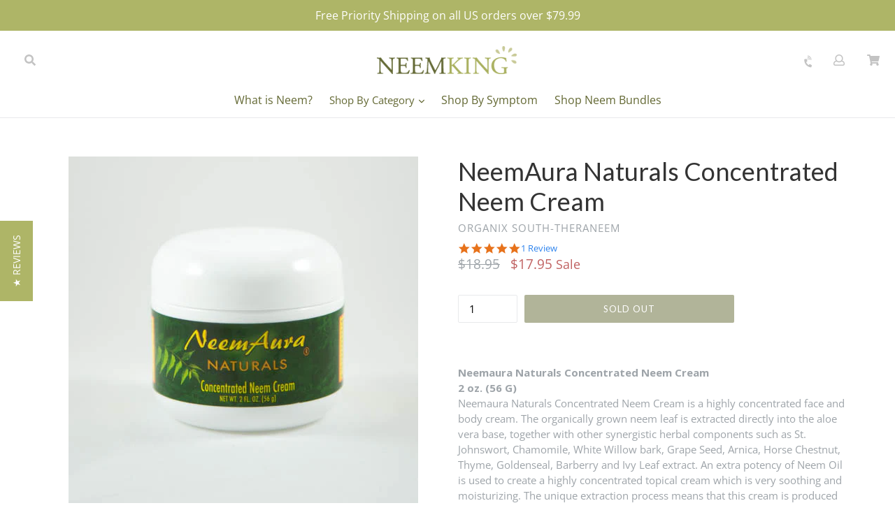

--- FILE ---
content_type: text/html; charset=utf-8
request_url: https://neemking.org/collections/neem-for-fungus/products/neemaura-naturals-concentrated-neem-cream
body_size: 30190
content:
<!doctype html>
<!--[if IE 9]> <html class="ie9 no-js" lang="en"> <![endif]-->
<!--[if (gt IE 9)|!(IE)]><!--> <html class="no-js" lang="en"> <!--<![endif]-->
<head>
  <meta name="google-site-verification" content="CBTnL2GDbbthBPWfLagiOJX64ZhWnMUl24RBH1AoJFQ" />
  <script type="text/javascript">(function e(){var e=document.createElement("script");e.type="text/javascript",e.async=true,e.src="//staticw2.yotpo.com/XTNEenAeJUMN1YD4tv1SFNnIzUfjZtkvmjpQnjr2/widget.js";var t=document.getElementsByTagName("script")[0];t.parentNode.insertBefore(e,t)})();</script>
  <meta charset="utf-8">
  <meta http-equiv="X-UA-Compatible" content="IE=edge,chrome=1">
  <meta name="viewport" content="width=device-width,initial-scale=1">
  <meta name="theme-color" content="#aeb567">
  <link rel="canonical" href="https://neemking.org/products/neemaura-naturals-concentrated-neem-cream">

  
    <link rel="shortcut icon" href="//neemking.org/cdn/shop/files/Favicon_32x32.png?v=1613737756" type="image/png">
  

  
  <title>
    NeemAura Naturals Concentrated Neem Cream
    
    
    
      &ndash; NeemKing
    
  </title>

  
    <meta name="description" content="Neemaura Naturals Concentrated Neem Cream is a highly concentrated Soothing &amp; Moisturizing face and body cream">
  
  
  <!-- Latest compiled and minified CSS -->
<link rel="stylesheet" href="https://maxcdn.bootstrapcdn.com/bootstrap/3.3.7/css/bootstrap.min.css" integrity="sha384-BVYiiSIFeK1dGmJRAkycuHAHRg32OmUcww7on3RYdg4Va+PmSTsz/K68vbdEjh4u" crossorigin="anonymous">

<!-- Optional theme -->
<link rel="stylesheet" href="https://maxcdn.bootstrapcdn.com/bootstrap/3.3.7/css/bootstrap-theme.min.css" integrity="sha384-rHyoN1iRsVXV4nD0JutlnGaslCJuC7uwjduW9SVrLvRYooPp2bWYgmgJQIXwl/Sp" crossorigin="anonymous">

  <!-- /snippets/social-meta-tags.liquid -->
<meta property="og:site_name" content="NeemKing">
<meta property="og:url" content="https://neemking.org/products/neemaura-naturals-concentrated-neem-cream">
<meta property="og:title" content="NeemAura Naturals Concentrated Neem Cream">
<meta property="og:type" content="product">
<meta property="og:description" content="Neemaura Naturals Concentrated Neem Cream is a highly concentrated Soothing &amp; Moisturizing face and body cream"><meta property="og:price:amount" content="17.95">
  <meta property="og:price:currency" content="USD"><meta property="og:image" content="http://neemking.org/cdn/shop/products/nk-107005_1__36730_1024x1024.jpg?v=1564681624"><meta property="og:image" content="http://neemking.org/cdn/shop/products/nk-107005-cap_off__43800_1024x1024.jpg?v=1564681625"><meta property="og:image" content="http://neemking.org/cdn/shop/products/nk-107005-description__37867_1024x1024.jpg?v=1564681627">
<meta property="og:image:secure_url" content="https://neemking.org/cdn/shop/products/nk-107005_1__36730_1024x1024.jpg?v=1564681624"><meta property="og:image:secure_url" content="https://neemking.org/cdn/shop/products/nk-107005-cap_off__43800_1024x1024.jpg?v=1564681625"><meta property="og:image:secure_url" content="https://neemking.org/cdn/shop/products/nk-107005-description__37867_1024x1024.jpg?v=1564681627">

<meta name="twitter:site" content="@NeemKing512">
<meta name="twitter:card" content="summary_large_image">
<meta name="twitter:title" content="NeemAura Naturals Concentrated Neem Cream">
<meta name="twitter:description" content="Neemaura Naturals Concentrated Neem Cream is a highly concentrated Soothing &amp; Moisturizing face and body cream">

  <link href="//neemking.org/cdn/shop/t/2/assets/theme.scss.css?v=113406418016686296151674780333" rel="stylesheet" type="text/css" media="all" />
  <link href="//neemking.org/cdn/shop/t/2/assets/madwire.scss.css?v=107588515748872979091567621374" rel="stylesheet" type="text/css" media="all" />
  <link href="https://fonts.googleapis.com/css?family=Abril+Fatface|Anton|Cabin|Cabin+Sketch|Cinzel|Comfortaa|Courgette|Dancing+Script|Grand+Hotel|Great+Vibes|Josefin+Sans|Josefin+Slab|Lobster|Lobster+Two|Merriweather|Oleo+Script|Pacifico|Passion+One|Playfair+Display|Poppins|Quicksand|Raleway|Roboto+Slab|Satisfy|Slabo+27px|Teko|Titillium+Web|Yanone+Kaffeesatz" rel="stylesheet">
  <!-- Font Awesome --->
  <script defer src="https://use.fontawesome.com/releases/v5.0.6/js/all.js"></script>


  <link href="//fonts.googleapis.com/css?family=Open+Sans:400,700" rel="stylesheet" type="text/css" media="all" />


  

    <link href="//fonts.googleapis.com/css?family=Lato:400" rel="stylesheet" type="text/css" media="all" />
  


  
<!-- Latest compiled and minified JavaScript -->
  <script>
    var theme = {
      strings: {
        addToCart: "Add to cart",
        soldOut: "Sold out",
        unavailable: "Unavailable",
        showMore: "Show More",
        showLess: "Show Less",
        addressError: "Error looking up that address",
        addressNoResults: "No results for that address",
        addressQueryLimit: "You have exceeded the Google API usage limit. Consider upgrading to a \u003ca href=\"https:\/\/developers.google.com\/maps\/premium\/usage-limits\"\u003ePremium Plan\u003c\/a\u003e.",
        authError: "There was a problem authenticating your Google Maps account."
      },
      moneyFormat: "${{amount}}"
    }

    document.documentElement.className = document.documentElement.className.replace('no-js', 'js');
      
  </script>

  <!--[if (lte IE 9) ]><script src="//neemking.org/cdn/shop/t/2/assets/match-media.min.js?v=22265819453975888031565119718" type="text/javascript"></script><![endif]-->

  

  <!--[if (gt IE 9)|!(IE)]><!--><script src="//neemking.org/cdn/shop/t/2/assets/lazysizes.js?v=68441465964607740661565119718" async="async"></script><!--<![endif]-->
  <!--[if lte IE 9]><script src="//neemking.org/cdn/shop/t/2/assets/lazysizes.min.js?v=322"></script><![endif]-->
  <!--[if (gt IE 9)|!cookie]><!--><script src="//neemking.org/cdn/shop/t/2/assets/cookie.js?v=112113785295155338471565119717" ></script><!--<![endif]-->
  <!--[if (gt IE 9)|!(IE)]><!--><script src="//neemking.org/cdn/shop/t/2/assets/vendor.js?v=136118274122071307521565119719" ></script><!--<![endif]-->
  <!--[if lte IE 9]><script src="//neemking.org/cdn/shop/t/2/assets/vendor.js?v=136118274122071307521565119719"></script><![endif]-->

  <!--[if (gt IE 9)|!(IE)]><!--><script src="//neemking.org/cdn/shop/t/2/assets/theme.js?v=176441220381739574721565119719" ></script><!--<![endif]-->
  <!--[if lte IE 9]><script src="//neemking.org/cdn/shop/t/2/assets/theme.js?v=176441220381739574721565119719"></script><![endif]-->
  
  <!--font-awesome--><link rel="stylesheet" href="https://cdnjs.cloudflare.com/ajax/libs/font-awesome/3.2.1/css/font-awesome.min.css"><!--<end font-awesome-->
  
  <!-- add swatch options --> <script src="//neemking.org/cdn/shopifycloud/storefront/assets/themes_support/option_selection-b017cd28.js" type="text/javascript"></script> <!--<end swatch options-->
  
  <script>jQuery('html').removeClass('no-js').addClass('js');</script>
  
  <script src="https://maxcdn.bootstrapcdn.com/bootstrap/3.3.7/js/bootstrap.min.js" integrity="sha384-Tc5IQib027qvyjSMfHjOMaLkfuWVxZxUPnCJA7l2mCWNIpG9mGCD8wGNIcPD7Txa" crossorigin="anonymous"></script>


  <script>window.performance && window.performance.mark && window.performance.mark('shopify.content_for_header.start');</script><meta id="shopify-digital-wallet" name="shopify-digital-wallet" content="/11235721297/digital_wallets/dialog">
<meta name="shopify-checkout-api-token" content="0aee5004b699c8667db2f2c8a649ab59">
<meta id="in-context-paypal-metadata" data-shop-id="11235721297" data-venmo-supported="false" data-environment="production" data-locale="en_US" data-paypal-v4="true" data-currency="USD">
<link rel="alternate" type="application/json+oembed" href="https://neemking.org/products/neemaura-naturals-concentrated-neem-cream.oembed">
<script async="async" src="/checkouts/internal/preloads.js?locale=en-US"></script>
<link rel="preconnect" href="https://shop.app" crossorigin="anonymous">
<script async="async" src="https://shop.app/checkouts/internal/preloads.js?locale=en-US&shop_id=11235721297" crossorigin="anonymous"></script>
<script id="apple-pay-shop-capabilities" type="application/json">{"shopId":11235721297,"countryCode":"US","currencyCode":"USD","merchantCapabilities":["supports3DS"],"merchantId":"gid:\/\/shopify\/Shop\/11235721297","merchantName":"NeemKing","requiredBillingContactFields":["postalAddress","email","phone"],"requiredShippingContactFields":["postalAddress","email","phone"],"shippingType":"shipping","supportedNetworks":["visa","masterCard","amex","discover","elo","jcb"],"total":{"type":"pending","label":"NeemKing","amount":"1.00"},"shopifyPaymentsEnabled":true,"supportsSubscriptions":true}</script>
<script id="shopify-features" type="application/json">{"accessToken":"0aee5004b699c8667db2f2c8a649ab59","betas":["rich-media-storefront-analytics"],"domain":"neemking.org","predictiveSearch":true,"shopId":11235721297,"locale":"en"}</script>
<script>var Shopify = Shopify || {};
Shopify.shop = "neemking.myshopify.com";
Shopify.locale = "en";
Shopify.currency = {"active":"USD","rate":"1.0"};
Shopify.country = "US";
Shopify.theme = {"name":"Theme export  neemkingsections-myshopify-com-ma...","id":49324523601,"schema_name":"Madwire-Debut","schema_version":"1.6.6","theme_store_id":null,"role":"main"};
Shopify.theme.handle = "null";
Shopify.theme.style = {"id":null,"handle":null};
Shopify.cdnHost = "neemking.org/cdn";
Shopify.routes = Shopify.routes || {};
Shopify.routes.root = "/";</script>
<script type="module">!function(o){(o.Shopify=o.Shopify||{}).modules=!0}(window);</script>
<script>!function(o){function n(){var o=[];function n(){o.push(Array.prototype.slice.apply(arguments))}return n.q=o,n}var t=o.Shopify=o.Shopify||{};t.loadFeatures=n(),t.autoloadFeatures=n()}(window);</script>
<script>
  window.ShopifyPay = window.ShopifyPay || {};
  window.ShopifyPay.apiHost = "shop.app\/pay";
  window.ShopifyPay.redirectState = null;
</script>
<script id="shop-js-analytics" type="application/json">{"pageType":"product"}</script>
<script defer="defer" async type="module" src="//neemking.org/cdn/shopifycloud/shop-js/modules/v2/client.init-shop-cart-sync_BT-GjEfc.en.esm.js"></script>
<script defer="defer" async type="module" src="//neemking.org/cdn/shopifycloud/shop-js/modules/v2/chunk.common_D58fp_Oc.esm.js"></script>
<script defer="defer" async type="module" src="//neemking.org/cdn/shopifycloud/shop-js/modules/v2/chunk.modal_xMitdFEc.esm.js"></script>
<script type="module">
  await import("//neemking.org/cdn/shopifycloud/shop-js/modules/v2/client.init-shop-cart-sync_BT-GjEfc.en.esm.js");
await import("//neemking.org/cdn/shopifycloud/shop-js/modules/v2/chunk.common_D58fp_Oc.esm.js");
await import("//neemking.org/cdn/shopifycloud/shop-js/modules/v2/chunk.modal_xMitdFEc.esm.js");

  window.Shopify.SignInWithShop?.initShopCartSync?.({"fedCMEnabled":true,"windoidEnabled":true});

</script>
<script>
  window.Shopify = window.Shopify || {};
  if (!window.Shopify.featureAssets) window.Shopify.featureAssets = {};
  window.Shopify.featureAssets['shop-js'] = {"shop-cart-sync":["modules/v2/client.shop-cart-sync_DZOKe7Ll.en.esm.js","modules/v2/chunk.common_D58fp_Oc.esm.js","modules/v2/chunk.modal_xMitdFEc.esm.js"],"init-fed-cm":["modules/v2/client.init-fed-cm_B6oLuCjv.en.esm.js","modules/v2/chunk.common_D58fp_Oc.esm.js","modules/v2/chunk.modal_xMitdFEc.esm.js"],"shop-cash-offers":["modules/v2/client.shop-cash-offers_D2sdYoxE.en.esm.js","modules/v2/chunk.common_D58fp_Oc.esm.js","modules/v2/chunk.modal_xMitdFEc.esm.js"],"shop-login-button":["modules/v2/client.shop-login-button_QeVjl5Y3.en.esm.js","modules/v2/chunk.common_D58fp_Oc.esm.js","modules/v2/chunk.modal_xMitdFEc.esm.js"],"pay-button":["modules/v2/client.pay-button_DXTOsIq6.en.esm.js","modules/v2/chunk.common_D58fp_Oc.esm.js","modules/v2/chunk.modal_xMitdFEc.esm.js"],"shop-button":["modules/v2/client.shop-button_DQZHx9pm.en.esm.js","modules/v2/chunk.common_D58fp_Oc.esm.js","modules/v2/chunk.modal_xMitdFEc.esm.js"],"avatar":["modules/v2/client.avatar_BTnouDA3.en.esm.js"],"init-windoid":["modules/v2/client.init-windoid_CR1B-cfM.en.esm.js","modules/v2/chunk.common_D58fp_Oc.esm.js","modules/v2/chunk.modal_xMitdFEc.esm.js"],"init-shop-for-new-customer-accounts":["modules/v2/client.init-shop-for-new-customer-accounts_C_vY_xzh.en.esm.js","modules/v2/client.shop-login-button_QeVjl5Y3.en.esm.js","modules/v2/chunk.common_D58fp_Oc.esm.js","modules/v2/chunk.modal_xMitdFEc.esm.js"],"init-shop-email-lookup-coordinator":["modules/v2/client.init-shop-email-lookup-coordinator_BI7n9ZSv.en.esm.js","modules/v2/chunk.common_D58fp_Oc.esm.js","modules/v2/chunk.modal_xMitdFEc.esm.js"],"init-shop-cart-sync":["modules/v2/client.init-shop-cart-sync_BT-GjEfc.en.esm.js","modules/v2/chunk.common_D58fp_Oc.esm.js","modules/v2/chunk.modal_xMitdFEc.esm.js"],"shop-toast-manager":["modules/v2/client.shop-toast-manager_DiYdP3xc.en.esm.js","modules/v2/chunk.common_D58fp_Oc.esm.js","modules/v2/chunk.modal_xMitdFEc.esm.js"],"init-customer-accounts":["modules/v2/client.init-customer-accounts_D9ZNqS-Q.en.esm.js","modules/v2/client.shop-login-button_QeVjl5Y3.en.esm.js","modules/v2/chunk.common_D58fp_Oc.esm.js","modules/v2/chunk.modal_xMitdFEc.esm.js"],"init-customer-accounts-sign-up":["modules/v2/client.init-customer-accounts-sign-up_iGw4briv.en.esm.js","modules/v2/client.shop-login-button_QeVjl5Y3.en.esm.js","modules/v2/chunk.common_D58fp_Oc.esm.js","modules/v2/chunk.modal_xMitdFEc.esm.js"],"shop-follow-button":["modules/v2/client.shop-follow-button_CqMgW2wH.en.esm.js","modules/v2/chunk.common_D58fp_Oc.esm.js","modules/v2/chunk.modal_xMitdFEc.esm.js"],"checkout-modal":["modules/v2/client.checkout-modal_xHeaAweL.en.esm.js","modules/v2/chunk.common_D58fp_Oc.esm.js","modules/v2/chunk.modal_xMitdFEc.esm.js"],"shop-login":["modules/v2/client.shop-login_D91U-Q7h.en.esm.js","modules/v2/chunk.common_D58fp_Oc.esm.js","modules/v2/chunk.modal_xMitdFEc.esm.js"],"lead-capture":["modules/v2/client.lead-capture_BJmE1dJe.en.esm.js","modules/v2/chunk.common_D58fp_Oc.esm.js","modules/v2/chunk.modal_xMitdFEc.esm.js"],"payment-terms":["modules/v2/client.payment-terms_Ci9AEqFq.en.esm.js","modules/v2/chunk.common_D58fp_Oc.esm.js","modules/v2/chunk.modal_xMitdFEc.esm.js"]};
</script>
<script>(function() {
  var isLoaded = false;
  function asyncLoad() {
    if (isLoaded) return;
    isLoaded = true;
    var urls = ["https:\/\/d23dclunsivw3h.cloudfront.net\/redirect-app.js?shop=neemking.myshopify.com"];
    for (var i = 0; i < urls.length; i++) {
      var s = document.createElement('script');
      s.type = 'text/javascript';
      s.async = true;
      s.src = urls[i];
      var x = document.getElementsByTagName('script')[0];
      x.parentNode.insertBefore(s, x);
    }
  };
  if(window.attachEvent) {
    window.attachEvent('onload', asyncLoad);
  } else {
    window.addEventListener('load', asyncLoad, false);
  }
})();</script>
<script id="__st">var __st={"a":11235721297,"offset":-21600,"reqid":"4a44d668-eaee-471e-91bb-4629ecd6f7c4-1769071870","pageurl":"neemking.org\/collections\/neem-for-fungus\/products\/neemaura-naturals-concentrated-neem-cream","u":"79b0445ba8a1","p":"product","rtyp":"product","rid":3152226582609};</script>
<script>window.ShopifyPaypalV4VisibilityTracking = true;</script>
<script id="captcha-bootstrap">!function(){'use strict';const t='contact',e='account',n='new_comment',o=[[t,t],['blogs',n],['comments',n],[t,'customer']],c=[[e,'customer_login'],[e,'guest_login'],[e,'recover_customer_password'],[e,'create_customer']],r=t=>t.map((([t,e])=>`form[action*='/${t}']:not([data-nocaptcha='true']) input[name='form_type'][value='${e}']`)).join(','),a=t=>()=>t?[...document.querySelectorAll(t)].map((t=>t.form)):[];function s(){const t=[...o],e=r(t);return a(e)}const i='password',u='form_key',d=['recaptcha-v3-token','g-recaptcha-response','h-captcha-response',i],f=()=>{try{return window.sessionStorage}catch{return}},m='__shopify_v',_=t=>t.elements[u];function p(t,e,n=!1){try{const o=window.sessionStorage,c=JSON.parse(o.getItem(e)),{data:r}=function(t){const{data:e,action:n}=t;return t[m]||n?{data:e,action:n}:{data:t,action:n}}(c);for(const[e,n]of Object.entries(r))t.elements[e]&&(t.elements[e].value=n);n&&o.removeItem(e)}catch(o){console.error('form repopulation failed',{error:o})}}const l='form_type',E='cptcha';function T(t){t.dataset[E]=!0}const w=window,h=w.document,L='Shopify',v='ce_forms',y='captcha';let A=!1;((t,e)=>{const n=(g='f06e6c50-85a8-45c8-87d0-21a2b65856fe',I='https://cdn.shopify.com/shopifycloud/storefront-forms-hcaptcha/ce_storefront_forms_captcha_hcaptcha.v1.5.2.iife.js',D={infoText:'Protected by hCaptcha',privacyText:'Privacy',termsText:'Terms'},(t,e,n)=>{const o=w[L][v],c=o.bindForm;if(c)return c(t,g,e,D).then(n);var r;o.q.push([[t,g,e,D],n]),r=I,A||(h.body.append(Object.assign(h.createElement('script'),{id:'captcha-provider',async:!0,src:r})),A=!0)});var g,I,D;w[L]=w[L]||{},w[L][v]=w[L][v]||{},w[L][v].q=[],w[L][y]=w[L][y]||{},w[L][y].protect=function(t,e){n(t,void 0,e),T(t)},Object.freeze(w[L][y]),function(t,e,n,w,h,L){const[v,y,A,g]=function(t,e,n){const i=e?o:[],u=t?c:[],d=[...i,...u],f=r(d),m=r(i),_=r(d.filter((([t,e])=>n.includes(e))));return[a(f),a(m),a(_),s()]}(w,h,L),I=t=>{const e=t.target;return e instanceof HTMLFormElement?e:e&&e.form},D=t=>v().includes(t);t.addEventListener('submit',(t=>{const e=I(t);if(!e)return;const n=D(e)&&!e.dataset.hcaptchaBound&&!e.dataset.recaptchaBound,o=_(e),c=g().includes(e)&&(!o||!o.value);(n||c)&&t.preventDefault(),c&&!n&&(function(t){try{if(!f())return;!function(t){const e=f();if(!e)return;const n=_(t);if(!n)return;const o=n.value;o&&e.removeItem(o)}(t);const e=Array.from(Array(32),(()=>Math.random().toString(36)[2])).join('');!function(t,e){_(t)||t.append(Object.assign(document.createElement('input'),{type:'hidden',name:u})),t.elements[u].value=e}(t,e),function(t,e){const n=f();if(!n)return;const o=[...t.querySelectorAll(`input[type='${i}']`)].map((({name:t})=>t)),c=[...d,...o],r={};for(const[a,s]of new FormData(t).entries())c.includes(a)||(r[a]=s);n.setItem(e,JSON.stringify({[m]:1,action:t.action,data:r}))}(t,e)}catch(e){console.error('failed to persist form',e)}}(e),e.submit())}));const S=(t,e)=>{t&&!t.dataset[E]&&(n(t,e.some((e=>e===t))),T(t))};for(const o of['focusin','change'])t.addEventListener(o,(t=>{const e=I(t);D(e)&&S(e,y())}));const B=e.get('form_key'),M=e.get(l),P=B&&M;t.addEventListener('DOMContentLoaded',(()=>{const t=y();if(P)for(const e of t)e.elements[l].value===M&&p(e,B);[...new Set([...A(),...v().filter((t=>'true'===t.dataset.shopifyCaptcha))])].forEach((e=>S(e,t)))}))}(h,new URLSearchParams(w.location.search),n,t,e,['guest_login'])})(!0,!0)}();</script>
<script integrity="sha256-4kQ18oKyAcykRKYeNunJcIwy7WH5gtpwJnB7kiuLZ1E=" data-source-attribution="shopify.loadfeatures" defer="defer" src="//neemking.org/cdn/shopifycloud/storefront/assets/storefront/load_feature-a0a9edcb.js" crossorigin="anonymous"></script>
<script crossorigin="anonymous" defer="defer" src="//neemking.org/cdn/shopifycloud/storefront/assets/shopify_pay/storefront-65b4c6d7.js?v=20250812"></script>
<script data-source-attribution="shopify.dynamic_checkout.dynamic.init">var Shopify=Shopify||{};Shopify.PaymentButton=Shopify.PaymentButton||{isStorefrontPortableWallets:!0,init:function(){window.Shopify.PaymentButton.init=function(){};var t=document.createElement("script");t.src="https://neemking.org/cdn/shopifycloud/portable-wallets/latest/portable-wallets.en.js",t.type="module",document.head.appendChild(t)}};
</script>
<script data-source-attribution="shopify.dynamic_checkout.buyer_consent">
  function portableWalletsHideBuyerConsent(e){var t=document.getElementById("shopify-buyer-consent"),n=document.getElementById("shopify-subscription-policy-button");t&&n&&(t.classList.add("hidden"),t.setAttribute("aria-hidden","true"),n.removeEventListener("click",e))}function portableWalletsShowBuyerConsent(e){var t=document.getElementById("shopify-buyer-consent"),n=document.getElementById("shopify-subscription-policy-button");t&&n&&(t.classList.remove("hidden"),t.removeAttribute("aria-hidden"),n.addEventListener("click",e))}window.Shopify?.PaymentButton&&(window.Shopify.PaymentButton.hideBuyerConsent=portableWalletsHideBuyerConsent,window.Shopify.PaymentButton.showBuyerConsent=portableWalletsShowBuyerConsent);
</script>
<script data-source-attribution="shopify.dynamic_checkout.cart.bootstrap">document.addEventListener("DOMContentLoaded",(function(){function t(){return document.querySelector("shopify-accelerated-checkout-cart, shopify-accelerated-checkout")}if(t())Shopify.PaymentButton.init();else{new MutationObserver((function(e,n){t()&&(Shopify.PaymentButton.init(),n.disconnect())})).observe(document.body,{childList:!0,subtree:!0})}}));
</script>
<link id="shopify-accelerated-checkout-styles" rel="stylesheet" media="screen" href="https://neemking.org/cdn/shopifycloud/portable-wallets/latest/accelerated-checkout-backwards-compat.css" crossorigin="anonymous">
<style id="shopify-accelerated-checkout-cart">
        #shopify-buyer-consent {
  margin-top: 1em;
  display: inline-block;
  width: 100%;
}

#shopify-buyer-consent.hidden {
  display: none;
}

#shopify-subscription-policy-button {
  background: none;
  border: none;
  padding: 0;
  text-decoration: underline;
  font-size: inherit;
  cursor: pointer;
}

#shopify-subscription-policy-button::before {
  box-shadow: none;
}

      </style>

<script>window.performance && window.performance.mark && window.performance.mark('shopify.content_for_header.end');</script>
<link href="https://monorail-edge.shopifysvc.com" rel="dns-prefetch">
<script>(function(){if ("sendBeacon" in navigator && "performance" in window) {try {var session_token_from_headers = performance.getEntriesByType('navigation')[0].serverTiming.find(x => x.name == '_s').description;} catch {var session_token_from_headers = undefined;}var session_cookie_matches = document.cookie.match(/_shopify_s=([^;]*)/);var session_token_from_cookie = session_cookie_matches && session_cookie_matches.length === 2 ? session_cookie_matches[1] : "";var session_token = session_token_from_headers || session_token_from_cookie || "";function handle_abandonment_event(e) {var entries = performance.getEntries().filter(function(entry) {return /monorail-edge.shopifysvc.com/.test(entry.name);});if (!window.abandonment_tracked && entries.length === 0) {window.abandonment_tracked = true;var currentMs = Date.now();var navigation_start = performance.timing.navigationStart;var payload = {shop_id: 11235721297,url: window.location.href,navigation_start,duration: currentMs - navigation_start,session_token,page_type: "product"};window.navigator.sendBeacon("https://monorail-edge.shopifysvc.com/v1/produce", JSON.stringify({schema_id: "online_store_buyer_site_abandonment/1.1",payload: payload,metadata: {event_created_at_ms: currentMs,event_sent_at_ms: currentMs}}));}}window.addEventListener('pagehide', handle_abandonment_event);}}());</script>
<script id="web-pixels-manager-setup">(function e(e,d,r,n,o){if(void 0===o&&(o={}),!Boolean(null===(a=null===(i=window.Shopify)||void 0===i?void 0:i.analytics)||void 0===a?void 0:a.replayQueue)){var i,a;window.Shopify=window.Shopify||{};var t=window.Shopify;t.analytics=t.analytics||{};var s=t.analytics;s.replayQueue=[],s.publish=function(e,d,r){return s.replayQueue.push([e,d,r]),!0};try{self.performance.mark("wpm:start")}catch(e){}var l=function(){var e={modern:/Edge?\/(1{2}[4-9]|1[2-9]\d|[2-9]\d{2}|\d{4,})\.\d+(\.\d+|)|Firefox\/(1{2}[4-9]|1[2-9]\d|[2-9]\d{2}|\d{4,})\.\d+(\.\d+|)|Chrom(ium|e)\/(9{2}|\d{3,})\.\d+(\.\d+|)|(Maci|X1{2}).+ Version\/(15\.\d+|(1[6-9]|[2-9]\d|\d{3,})\.\d+)([,.]\d+|)( \(\w+\)|)( Mobile\/\w+|) Safari\/|Chrome.+OPR\/(9{2}|\d{3,})\.\d+\.\d+|(CPU[ +]OS|iPhone[ +]OS|CPU[ +]iPhone|CPU IPhone OS|CPU iPad OS)[ +]+(15[._]\d+|(1[6-9]|[2-9]\d|\d{3,})[._]\d+)([._]\d+|)|Android:?[ /-](13[3-9]|1[4-9]\d|[2-9]\d{2}|\d{4,})(\.\d+|)(\.\d+|)|Android.+Firefox\/(13[5-9]|1[4-9]\d|[2-9]\d{2}|\d{4,})\.\d+(\.\d+|)|Android.+Chrom(ium|e)\/(13[3-9]|1[4-9]\d|[2-9]\d{2}|\d{4,})\.\d+(\.\d+|)|SamsungBrowser\/([2-9]\d|\d{3,})\.\d+/,legacy:/Edge?\/(1[6-9]|[2-9]\d|\d{3,})\.\d+(\.\d+|)|Firefox\/(5[4-9]|[6-9]\d|\d{3,})\.\d+(\.\d+|)|Chrom(ium|e)\/(5[1-9]|[6-9]\d|\d{3,})\.\d+(\.\d+|)([\d.]+$|.*Safari\/(?![\d.]+ Edge\/[\d.]+$))|(Maci|X1{2}).+ Version\/(10\.\d+|(1[1-9]|[2-9]\d|\d{3,})\.\d+)([,.]\d+|)( \(\w+\)|)( Mobile\/\w+|) Safari\/|Chrome.+OPR\/(3[89]|[4-9]\d|\d{3,})\.\d+\.\d+|(CPU[ +]OS|iPhone[ +]OS|CPU[ +]iPhone|CPU IPhone OS|CPU iPad OS)[ +]+(10[._]\d+|(1[1-9]|[2-9]\d|\d{3,})[._]\d+)([._]\d+|)|Android:?[ /-](13[3-9]|1[4-9]\d|[2-9]\d{2}|\d{4,})(\.\d+|)(\.\d+|)|Mobile Safari.+OPR\/([89]\d|\d{3,})\.\d+\.\d+|Android.+Firefox\/(13[5-9]|1[4-9]\d|[2-9]\d{2}|\d{4,})\.\d+(\.\d+|)|Android.+Chrom(ium|e)\/(13[3-9]|1[4-9]\d|[2-9]\d{2}|\d{4,})\.\d+(\.\d+|)|Android.+(UC? ?Browser|UCWEB|U3)[ /]?(15\.([5-9]|\d{2,})|(1[6-9]|[2-9]\d|\d{3,})\.\d+)\.\d+|SamsungBrowser\/(5\.\d+|([6-9]|\d{2,})\.\d+)|Android.+MQ{2}Browser\/(14(\.(9|\d{2,})|)|(1[5-9]|[2-9]\d|\d{3,})(\.\d+|))(\.\d+|)|K[Aa][Ii]OS\/(3\.\d+|([4-9]|\d{2,})\.\d+)(\.\d+|)/},d=e.modern,r=e.legacy,n=navigator.userAgent;return n.match(d)?"modern":n.match(r)?"legacy":"unknown"}(),u="modern"===l?"modern":"legacy",c=(null!=n?n:{modern:"",legacy:""})[u],f=function(e){return[e.baseUrl,"/wpm","/b",e.hashVersion,"modern"===e.buildTarget?"m":"l",".js"].join("")}({baseUrl:d,hashVersion:r,buildTarget:u}),m=function(e){var d=e.version,r=e.bundleTarget,n=e.surface,o=e.pageUrl,i=e.monorailEndpoint;return{emit:function(e){var a=e.status,t=e.errorMsg,s=(new Date).getTime(),l=JSON.stringify({metadata:{event_sent_at_ms:s},events:[{schema_id:"web_pixels_manager_load/3.1",payload:{version:d,bundle_target:r,page_url:o,status:a,surface:n,error_msg:t},metadata:{event_created_at_ms:s}}]});if(!i)return console&&console.warn&&console.warn("[Web Pixels Manager] No Monorail endpoint provided, skipping logging."),!1;try{return self.navigator.sendBeacon.bind(self.navigator)(i,l)}catch(e){}var u=new XMLHttpRequest;try{return u.open("POST",i,!0),u.setRequestHeader("Content-Type","text/plain"),u.send(l),!0}catch(e){return console&&console.warn&&console.warn("[Web Pixels Manager] Got an unhandled error while logging to Monorail."),!1}}}}({version:r,bundleTarget:l,surface:e.surface,pageUrl:self.location.href,monorailEndpoint:e.monorailEndpoint});try{o.browserTarget=l,function(e){var d=e.src,r=e.async,n=void 0===r||r,o=e.onload,i=e.onerror,a=e.sri,t=e.scriptDataAttributes,s=void 0===t?{}:t,l=document.createElement("script"),u=document.querySelector("head"),c=document.querySelector("body");if(l.async=n,l.src=d,a&&(l.integrity=a,l.crossOrigin="anonymous"),s)for(var f in s)if(Object.prototype.hasOwnProperty.call(s,f))try{l.dataset[f]=s[f]}catch(e){}if(o&&l.addEventListener("load",o),i&&l.addEventListener("error",i),u)u.appendChild(l);else{if(!c)throw new Error("Did not find a head or body element to append the script");c.appendChild(l)}}({src:f,async:!0,onload:function(){if(!function(){var e,d;return Boolean(null===(d=null===(e=window.Shopify)||void 0===e?void 0:e.analytics)||void 0===d?void 0:d.initialized)}()){var d=window.webPixelsManager.init(e)||void 0;if(d){var r=window.Shopify.analytics;r.replayQueue.forEach((function(e){var r=e[0],n=e[1],o=e[2];d.publishCustomEvent(r,n,o)})),r.replayQueue=[],r.publish=d.publishCustomEvent,r.visitor=d.visitor,r.initialized=!0}}},onerror:function(){return m.emit({status:"failed",errorMsg:"".concat(f," has failed to load")})},sri:function(e){var d=/^sha384-[A-Za-z0-9+/=]+$/;return"string"==typeof e&&d.test(e)}(c)?c:"",scriptDataAttributes:o}),m.emit({status:"loading"})}catch(e){m.emit({status:"failed",errorMsg:(null==e?void 0:e.message)||"Unknown error"})}}})({shopId: 11235721297,storefrontBaseUrl: "https://neemking.org",extensionsBaseUrl: "https://extensions.shopifycdn.com/cdn/shopifycloud/web-pixels-manager",monorailEndpoint: "https://monorail-edge.shopifysvc.com/unstable/produce_batch",surface: "storefront-renderer",enabledBetaFlags: ["2dca8a86"],webPixelsConfigList: [{"id":"2821029969","configuration":"{\"yotpoStoreId\":\"FEPEhzQBdfVzG5AVfcwWGsGsCYeLSvDvMQr3WDRr\"}","eventPayloadVersion":"v1","runtimeContext":"STRICT","scriptVersion":"8bb37a256888599d9a3d57f0551d3859","type":"APP","apiClientId":70132,"privacyPurposes":["ANALYTICS","MARKETING","SALE_OF_DATA"],"dataSharingAdjustments":{"protectedCustomerApprovalScopes":["read_customer_address","read_customer_email","read_customer_name","read_customer_personal_data","read_customer_phone"]}},{"id":"1211203665","configuration":"{\"publicKey\":\"pub_ad8105d4fee5c7aed3cd\",\"apiUrl\":\"https:\\\/\\\/tracking.refersion.com\"}","eventPayloadVersion":"v1","runtimeContext":"STRICT","scriptVersion":"0fb80394591dba97de0fece487c9c5e4","type":"APP","apiClientId":147004,"privacyPurposes":["ANALYTICS","SALE_OF_DATA"],"dataSharingAdjustments":{"protectedCustomerApprovalScopes":["read_customer_email","read_customer_name","read_customer_personal_data"]}},{"id":"55115857","eventPayloadVersion":"v1","runtimeContext":"LAX","scriptVersion":"1","type":"CUSTOM","privacyPurposes":["MARKETING"],"name":"Meta pixel (migrated)"},{"id":"68943953","eventPayloadVersion":"v1","runtimeContext":"LAX","scriptVersion":"1","type":"CUSTOM","privacyPurposes":["ANALYTICS"],"name":"Google Analytics tag (migrated)"},{"id":"shopify-app-pixel","configuration":"{}","eventPayloadVersion":"v1","runtimeContext":"STRICT","scriptVersion":"0450","apiClientId":"shopify-pixel","type":"APP","privacyPurposes":["ANALYTICS","MARKETING"]},{"id":"shopify-custom-pixel","eventPayloadVersion":"v1","runtimeContext":"LAX","scriptVersion":"0450","apiClientId":"shopify-pixel","type":"CUSTOM","privacyPurposes":["ANALYTICS","MARKETING"]}],isMerchantRequest: false,initData: {"shop":{"name":"NeemKing","paymentSettings":{"currencyCode":"USD"},"myshopifyDomain":"neemking.myshopify.com","countryCode":"US","storefrontUrl":"https:\/\/neemking.org"},"customer":null,"cart":null,"checkout":null,"productVariants":[{"price":{"amount":17.95,"currencyCode":"USD"},"product":{"title":"NeemAura Naturals Concentrated Neem Cream","vendor":"Organix South-TheraNeem","id":"3152226582609","untranslatedTitle":"NeemAura Naturals Concentrated Neem Cream","url":"\/products\/neemaura-naturals-concentrated-neem-cream","type":""},"id":"23759106277457","image":{"src":"\/\/neemking.org\/cdn\/shop\/products\/nk-107005_1__36730.jpg?v=1564681624"},"sku":"NK-107005","title":"Default Title","untranslatedTitle":"Default Title"}],"purchasingCompany":null},},"https://neemking.org/cdn","fcfee988w5aeb613cpc8e4bc33m6693e112",{"modern":"","legacy":""},{"shopId":"11235721297","storefrontBaseUrl":"https:\/\/neemking.org","extensionBaseUrl":"https:\/\/extensions.shopifycdn.com\/cdn\/shopifycloud\/web-pixels-manager","surface":"storefront-renderer","enabledBetaFlags":"[\"2dca8a86\"]","isMerchantRequest":"false","hashVersion":"fcfee988w5aeb613cpc8e4bc33m6693e112","publish":"custom","events":"[[\"page_viewed\",{}],[\"product_viewed\",{\"productVariant\":{\"price\":{\"amount\":17.95,\"currencyCode\":\"USD\"},\"product\":{\"title\":\"NeemAura Naturals Concentrated Neem Cream\",\"vendor\":\"Organix South-TheraNeem\",\"id\":\"3152226582609\",\"untranslatedTitle\":\"NeemAura Naturals Concentrated Neem Cream\",\"url\":\"\/products\/neemaura-naturals-concentrated-neem-cream\",\"type\":\"\"},\"id\":\"23759106277457\",\"image\":{\"src\":\"\/\/neemking.org\/cdn\/shop\/products\/nk-107005_1__36730.jpg?v=1564681624\"},\"sku\":\"NK-107005\",\"title\":\"Default Title\",\"untranslatedTitle\":\"Default Title\"}}]]"});</script><script>
  window.ShopifyAnalytics = window.ShopifyAnalytics || {};
  window.ShopifyAnalytics.meta = window.ShopifyAnalytics.meta || {};
  window.ShopifyAnalytics.meta.currency = 'USD';
  var meta = {"product":{"id":3152226582609,"gid":"gid:\/\/shopify\/Product\/3152226582609","vendor":"Organix South-TheraNeem","type":"","handle":"neemaura-naturals-concentrated-neem-cream","variants":[{"id":23759106277457,"price":1795,"name":"NeemAura Naturals Concentrated Neem Cream","public_title":null,"sku":"NK-107005"}],"remote":false},"page":{"pageType":"product","resourceType":"product","resourceId":3152226582609,"requestId":"4a44d668-eaee-471e-91bb-4629ecd6f7c4-1769071870"}};
  for (var attr in meta) {
    window.ShopifyAnalytics.meta[attr] = meta[attr];
  }
</script>
<script class="analytics">
  (function () {
    var customDocumentWrite = function(content) {
      var jquery = null;

      if (window.jQuery) {
        jquery = window.jQuery;
      } else if (window.Checkout && window.Checkout.$) {
        jquery = window.Checkout.$;
      }

      if (jquery) {
        jquery('body').append(content);
      }
    };

    var hasLoggedConversion = function(token) {
      if (token) {
        return document.cookie.indexOf('loggedConversion=' + token) !== -1;
      }
      return false;
    }

    var setCookieIfConversion = function(token) {
      if (token) {
        var twoMonthsFromNow = new Date(Date.now());
        twoMonthsFromNow.setMonth(twoMonthsFromNow.getMonth() + 2);

        document.cookie = 'loggedConversion=' + token + '; expires=' + twoMonthsFromNow;
      }
    }

    var trekkie = window.ShopifyAnalytics.lib = window.trekkie = window.trekkie || [];
    if (trekkie.integrations) {
      return;
    }
    trekkie.methods = [
      'identify',
      'page',
      'ready',
      'track',
      'trackForm',
      'trackLink'
    ];
    trekkie.factory = function(method) {
      return function() {
        var args = Array.prototype.slice.call(arguments);
        args.unshift(method);
        trekkie.push(args);
        return trekkie;
      };
    };
    for (var i = 0; i < trekkie.methods.length; i++) {
      var key = trekkie.methods[i];
      trekkie[key] = trekkie.factory(key);
    }
    trekkie.load = function(config) {
      trekkie.config = config || {};
      trekkie.config.initialDocumentCookie = document.cookie;
      var first = document.getElementsByTagName('script')[0];
      var script = document.createElement('script');
      script.type = 'text/javascript';
      script.onerror = function(e) {
        var scriptFallback = document.createElement('script');
        scriptFallback.type = 'text/javascript';
        scriptFallback.onerror = function(error) {
                var Monorail = {
      produce: function produce(monorailDomain, schemaId, payload) {
        var currentMs = new Date().getTime();
        var event = {
          schema_id: schemaId,
          payload: payload,
          metadata: {
            event_created_at_ms: currentMs,
            event_sent_at_ms: currentMs
          }
        };
        return Monorail.sendRequest("https://" + monorailDomain + "/v1/produce", JSON.stringify(event));
      },
      sendRequest: function sendRequest(endpointUrl, payload) {
        // Try the sendBeacon API
        if (window && window.navigator && typeof window.navigator.sendBeacon === 'function' && typeof window.Blob === 'function' && !Monorail.isIos12()) {
          var blobData = new window.Blob([payload], {
            type: 'text/plain'
          });

          if (window.navigator.sendBeacon(endpointUrl, blobData)) {
            return true;
          } // sendBeacon was not successful

        } // XHR beacon

        var xhr = new XMLHttpRequest();

        try {
          xhr.open('POST', endpointUrl);
          xhr.setRequestHeader('Content-Type', 'text/plain');
          xhr.send(payload);
        } catch (e) {
          console.log(e);
        }

        return false;
      },
      isIos12: function isIos12() {
        return window.navigator.userAgent.lastIndexOf('iPhone; CPU iPhone OS 12_') !== -1 || window.navigator.userAgent.lastIndexOf('iPad; CPU OS 12_') !== -1;
      }
    };
    Monorail.produce('monorail-edge.shopifysvc.com',
      'trekkie_storefront_load_errors/1.1',
      {shop_id: 11235721297,
      theme_id: 49324523601,
      app_name: "storefront",
      context_url: window.location.href,
      source_url: "//neemking.org/cdn/s/trekkie.storefront.1bbfab421998800ff09850b62e84b8915387986d.min.js"});

        };
        scriptFallback.async = true;
        scriptFallback.src = '//neemking.org/cdn/s/trekkie.storefront.1bbfab421998800ff09850b62e84b8915387986d.min.js';
        first.parentNode.insertBefore(scriptFallback, first);
      };
      script.async = true;
      script.src = '//neemking.org/cdn/s/trekkie.storefront.1bbfab421998800ff09850b62e84b8915387986d.min.js';
      first.parentNode.insertBefore(script, first);
    };
    trekkie.load(
      {"Trekkie":{"appName":"storefront","development":false,"defaultAttributes":{"shopId":11235721297,"isMerchantRequest":null,"themeId":49324523601,"themeCityHash":"17461904515795435638","contentLanguage":"en","currency":"USD","eventMetadataId":"130e735b-0c74-4f25-9d63-15a77405d899"},"isServerSideCookieWritingEnabled":true,"monorailRegion":"shop_domain","enabledBetaFlags":["65f19447"]},"Session Attribution":{},"S2S":{"facebookCapiEnabled":false,"source":"trekkie-storefront-renderer","apiClientId":580111}}
    );

    var loaded = false;
    trekkie.ready(function() {
      if (loaded) return;
      loaded = true;

      window.ShopifyAnalytics.lib = window.trekkie;

      var originalDocumentWrite = document.write;
      document.write = customDocumentWrite;
      try { window.ShopifyAnalytics.merchantGoogleAnalytics.call(this); } catch(error) {};
      document.write = originalDocumentWrite;

      window.ShopifyAnalytics.lib.page(null,{"pageType":"product","resourceType":"product","resourceId":3152226582609,"requestId":"4a44d668-eaee-471e-91bb-4629ecd6f7c4-1769071870","shopifyEmitted":true});

      var match = window.location.pathname.match(/checkouts\/(.+)\/(thank_you|post_purchase)/)
      var token = match? match[1]: undefined;
      if (!hasLoggedConversion(token)) {
        setCookieIfConversion(token);
        window.ShopifyAnalytics.lib.track("Viewed Product",{"currency":"USD","variantId":23759106277457,"productId":3152226582609,"productGid":"gid:\/\/shopify\/Product\/3152226582609","name":"NeemAura Naturals Concentrated Neem Cream","price":"17.95","sku":"NK-107005","brand":"Organix South-TheraNeem","variant":null,"category":"","nonInteraction":true,"remote":false},undefined,undefined,{"shopifyEmitted":true});
      window.ShopifyAnalytics.lib.track("monorail:\/\/trekkie_storefront_viewed_product\/1.1",{"currency":"USD","variantId":23759106277457,"productId":3152226582609,"productGid":"gid:\/\/shopify\/Product\/3152226582609","name":"NeemAura Naturals Concentrated Neem Cream","price":"17.95","sku":"NK-107005","brand":"Organix South-TheraNeem","variant":null,"category":"","nonInteraction":true,"remote":false,"referer":"https:\/\/neemking.org\/collections\/neem-for-fungus\/products\/neemaura-naturals-concentrated-neem-cream"});
      }
    });


        var eventsListenerScript = document.createElement('script');
        eventsListenerScript.async = true;
        eventsListenerScript.src = "//neemking.org/cdn/shopifycloud/storefront/assets/shop_events_listener-3da45d37.js";
        document.getElementsByTagName('head')[0].appendChild(eventsListenerScript);

})();</script>
  <script>
  if (!window.ga || (window.ga && typeof window.ga !== 'function')) {
    window.ga = function ga() {
      (window.ga.q = window.ga.q || []).push(arguments);
      if (window.Shopify && window.Shopify.analytics && typeof window.Shopify.analytics.publish === 'function') {
        window.Shopify.analytics.publish("ga_stub_called", {}, {sendTo: "google_osp_migration"});
      }
      console.error("Shopify's Google Analytics stub called with:", Array.from(arguments), "\nSee https://help.shopify.com/manual/promoting-marketing/pixels/pixel-migration#google for more information.");
    };
    if (window.Shopify && window.Shopify.analytics && typeof window.Shopify.analytics.publish === 'function') {
      window.Shopify.analytics.publish("ga_stub_initialized", {}, {sendTo: "google_osp_migration"});
    }
  }
</script>
<script
  defer
  src="https://neemking.org/cdn/shopifycloud/perf-kit/shopify-perf-kit-3.0.4.min.js"
  data-application="storefront-renderer"
  data-shop-id="11235721297"
  data-render-region="gcp-us-central1"
  data-page-type="product"
  data-theme-instance-id="49324523601"
  data-theme-name="Madwire-Debut"
  data-theme-version="1.6.6"
  data-monorail-region="shop_domain"
  data-resource-timing-sampling-rate="10"
  data-shs="true"
  data-shs-beacon="true"
  data-shs-export-with-fetch="true"
  data-shs-logs-sample-rate="1"
  data-shs-beacon-endpoint="https://neemking.org/api/collect"
></script>
</head>

<body class="template-product">

  <a class="in-page-link visually-hidden skip-link" href="#MainContent">Skip to content</a>

  <div id="SearchDrawer" class="search-bar drawer drawer--top">
    <div class="search-bar__table">
      <div class="search-bar__table-cell search-bar__form-wrapper">
        <form class="search search-bar__form" action="/search" method="get" role="search">
          <button class="search-bar__submit search__submit btn--link" type="submit">
            <svg aria-hidden="true" focusable="false" role="presentation" class="icon icon-search" viewBox="0 0 37 40"><path d="M35.6 36l-9.8-9.8c4.1-5.4 3.6-13.2-1.3-18.1-5.4-5.4-14.2-5.4-19.7 0-5.4 5.4-5.4 14.2 0 19.7 2.6 2.6 6.1 4.1 9.8 4.1 3 0 5.9-1 8.3-2.8l9.8 9.8c.4.4.9.6 1.4.6s1-.2 1.4-.6c.9-.9.9-2.1.1-2.9zm-20.9-8.2c-2.6 0-5.1-1-7-2.9-3.9-3.9-3.9-10.1 0-14C9.6 9 12.2 8 14.7 8s5.1 1 7 2.9c3.9 3.9 3.9 10.1 0 14-1.9 1.9-4.4 2.9-7 2.9z"/></svg>
            <span class="icon__fallback-text">Submit</span>
          </button>
          <input class="search__input search-bar__input" type="search" name="q" value="" placeholder="Search" aria-label="Search">
        </form>
      </div>
      <div class="search-bar__table-cell text-right">
        <button type="button" class="btn--link search-bar__close js-drawer-close">
          <svg aria-hidden="true" focusable="false" role="presentation" class="icon icon-close" viewBox="0 0 37 40"><path d="M21.3 23l11-11c.8-.8.8-2 0-2.8-.8-.8-2-.8-2.8 0l-11 11-11-11c-.8-.8-2-.8-2.8 0-.8.8-.8 2 0 2.8l11 11-11 11c-.8.8-.8 2 0 2.8.4.4.9.6 1.4.6s1-.2 1.4-.6l11-11 11 11c.4.4.9.6 1.4.6s1-.2 1.4-.6c.8-.8.8-2 0-2.8l-11-11z"/></svg>
          <span class="icon__fallback-text">Close search</span>
        </button>
      </div>
    </div>
  </div>

  <div id="shopify-section-header" class="shopify-section">
  <style>
    .notification-bar {
      background-color: #aeb567;
    }

    .notification-bar__message {
      color: #ffffff;
    }

    
      .site-header__logo-image {
        max-width: 200px;
      }
    

    
  </style>


<div class="header"data-section-id="header" data-section-type="header-section">
  <nav class="mobile-nav-wrapper medium-up--hide" role="navigation">
	<ul id="MobileNav" class="mobile-nav">
      
<li class="mobile-nav__item border-bottom">
          
            <a href="/pages/about-neem" class="mobile-nav__link">
              What is Neem?
            </a>
          
        </li>
      
<li class="mobile-nav__item border-bottom">
          
            <button type="button" class="btn--link js-toggle-submenu mobile-nav__link" data-target="shop-by-category-2" data-level="1">
              Shop By Category
              <div class="mobile-nav__icon">
                <svg aria-hidden="true" focusable="false" role="presentation" class="icon icon-chevron-right" viewBox="0 0 284.49 498.98"><defs><style>.cls-1{fill:#231f20}</style></defs><path class="cls-1" d="M223.18 628.49a35 35 0 0 1-24.75-59.75L388.17 379 198.43 189.26a35 35 0 0 1 49.5-49.5l214.49 214.49a35 35 0 0 1 0 49.5L247.93 618.24a34.89 34.89 0 0 1-24.75 10.25z" transform="translate(-188.18 -129.51)"/></svg>
                <span class="icon__fallback-text">expand</span>
              </div>
            </button>
            <ul class="mobile-nav__dropdown" data-parent="shop-by-category-2" data-level="2">
              <li class="mobile-nav__item border-bottom">
                <div class="mobile-nav__table">
                  <div class="mobile-nav__table-cell mobile-nav__return">
                    <button class="btn--link js-toggle-submenu mobile-nav__return-btn" type="button">
                      <svg aria-hidden="true" focusable="false" role="presentation" class="icon icon-chevron-left" viewBox="0 0 284.49 498.98"><defs><style>.cls-1{fill:#231f20}</style></defs><path class="cls-1" d="M437.67 129.51a35 35 0 0 1 24.75 59.75L272.67 379l189.75 189.74a35 35 0 1 1-49.5 49.5L198.43 403.75a35 35 0 0 1 0-49.5l214.49-214.49a34.89 34.89 0 0 1 24.75-10.25z" transform="translate(-188.18 -129.51)"/></svg>
                      <span class="icon__fallback-text">collapse</span>
                    </button>
                  </div>
                  <a href="/collections" class="mobile-nav__sublist-link mobile-nav__sublist-header">
                    Shop By Category
                  </a>
                </div>
              </li>

              
              
                

                <li class="mobile-nav__item border-bottom">
                  
                  
                  <a href="/collections/neem-oil" class="mobile-nav__sublist-link">
                      Neem Oil
                    </a>
                  
                </li>
              
                

                <li class="mobile-nav__item border-bottom">
                  
                  
                  <a href="/collections/neem-for-skin-care" class="mobile-nav__sublist-link">
                      Neem For Skin Care
                    </a>
                  
                </li>
              
                

                <li class="mobile-nav__item border-bottom">
                  
                  
                  <a href="/collections/neem-for-hair-care" class="mobile-nav__sublist-link">
                      Neem For Hair Care
                    </a>
                  
                </li>
              
                

                <li class="mobile-nav__item border-bottom">
                  
                  
                  <a href="/collections/neem-for-oral-care" class="mobile-nav__sublist-link">
                      Neem For Oral Care
                    </a>
                  
                </li>
              
                

                <li class="mobile-nav__item border-bottom">
                  
                  
                  <a href="/collections/neem-for-kids" class="mobile-nav__sublist-link">
                      Neem For Kids
                    </a>
                  
                </li>
              
                

                <li class="mobile-nav__item border-bottom">
                  
                  
                  <a href="/collections/neem-for-garden-outdoors" class="mobile-nav__sublist-link">
                      Neem For Garden &amp; Outdoors
                    </a>
                  
                </li>
              
                

                <li class="mobile-nav__item border-bottom">
                  
                  
                  <a href="/collections/neem-for-pets" class="mobile-nav__sublist-link">
                      Neem For Pets
                    </a>
                  
                </li>
              
                

                <li class="mobile-nav__item">
                  
                  
                  <a href="/collections/neem-supplement-neem-extract-neem-powders" class="mobile-nav__sublist-link">
                      Neem Supplements-Neem Extracts-Neem Powders
                    </a>
                  
                </li>
              
               
            </ul>
          
        </li>
      
<li class="mobile-nav__item border-bottom">
          
            <a href="/pages/shop-by-symptom" class="mobile-nav__link">
              Shop By Symptom
            </a>
          
        </li>
      
<li class="mobile-nav__item">
          
            <a href="/collections/neem-bundles" class="mobile-nav__link">
              Shop Neem Bundles
            </a>
          
        </li>
      
    </ul>
  </nav>

  
    
      <style>
        .announcement-bar {
          background-color: #aeb567;
        }

        .announcement-bar--link:hover {
          

          
            
            background-color: #b8be79;
          
        }

        .announcement-bar__message {
          color: #ffffff;
        }
      </style>

      
        <div class="announcement-bar">
      

        <p class="announcement-bar__message">Free Priority Shipping on all US orders over $79.99</p>

      
        </div>
      

    
  

  <header class="site-header logo--center" role="banner">
    <div class="grid grid--no-gutters grid--table">
      
        <div class="grid__item small--hide medium-up--one-third">
          <div class="site-header__search">
            <form action="/search" method="get" class="search-header search" role="search">
  <input class="search-header__input search__input"
    type="search"
    name="q"
    placeholder="Search"
    aria-label="Search">
  <button class="search-header__submit search__submit btn--link" type="submit">
    <i class="menu-icon fas fa-search"></i>
    <span class="icon__fallback-text">Submit</span>
  </button>
</form>

          </div>
        </div>
      

      

      <div class="grid__item small--one-half medium-up--one-third logo-align--center">
        
        
          <div class="h2 site-header__logo" itemscope itemtype="http://schema.org/Organization">
        
          
<a href="/" itemprop="url" class="site-header__logo-image site-header__logo-image--centered">
              
              <img class="lazyload js"
                   src="//neemking.org/cdn/shop/files/logo_1433417531__38561_300x300.gif?v=1613735172"
                   data-src="//neemking.org/cdn/shop/files/logo_1433417531__38561_{width}x.gif?v=1613735172"
                   data-widths="[180, 360, 540, 720, 900, 1080, 1296, 1512, 1728, 2048]"
                   data-aspectratio="5.0"
                   data-sizes="auto"
                   alt="NeemKing"
                   style="max-width: 200px">
              <noscript>
                
                <img src="//neemking.org/cdn/shop/files/logo_1433417531__38561_200x.gif?v=1613735172"
                     srcset="//neemking.org/cdn/shop/files/logo_1433417531__38561_200x.gif?v=1613735172 1x, //neemking.org/cdn/shop/files/logo_1433417531__38561_200x@2x.gif?v=1613735172 2x"
                     alt="NeemKing"
                     itemprop="logo"
                     style="max-width: 200px;">
              </noscript>
            </a>
          
        
          </div>
        
      </div>

      

      <div class="grid__item small--three-fifths medium-up--one-third text-right site-header__icons site-header__icons--plus">
        <div class="site-header__icons-wrapper">
          
          
          <a class="site-header__phone " href="tel:+18004811975"><i class="menu-icon fa fa-phone-volume"></i> <span>1-800-481-1975</span></a>

          
          
          
                
          
          
          
                 
         

          <button type="button" class="menu-icon site-header__search-toggle js-drawer-open-top medium-up--hide">
            <i class="menu-icon fas fa-search"></i>
            <span class="icon__fallback-text">Search</span>
          </button>

          
            
              <a href="/account/login" class="menu-icon site-header__account">
                <i class="menu-icon far fa-user"></i>
                <span class="icon__fallback-text">Log in</span>
              </a>
            
          

          <a href="/cart" class="menu-icon site-header__cart">
            <i class="menu-icon fas fa-shopping-cart"></i>
            <span class="visually-hidden">Cart</span>
            <span class="icon__fallback-text">Cart</span>
            
          </a>

          
            <button type="button" class="btn--link site-header__menu js-mobile-nav-toggle mobile-nav--open">
              <svg aria-hidden="true" focusable="false" role="presentation" class="icon icon-hamburger" viewBox="0 0 37 40"><path d="M33.5 25h-30c-1.1 0-2-.9-2-2s.9-2 2-2h30c1.1 0 2 .9 2 2s-.9 2-2 2zm0-11.5h-30c-1.1 0-2-.9-2-2s.9-2 2-2h30c1.1 0 2 .9 2 2s-.9 2-2 2zm0 23h-30c-1.1 0-2-.9-2-2s.9-2 2-2h30c1.1 0 2 .9 2 2s-.9 2-2 2z"/></svg>
              <svg aria-hidden="true" focusable="false" role="presentation" class="icon icon-close" viewBox="0 0 37 40"><path d="M21.3 23l11-11c.8-.8.8-2 0-2.8-.8-.8-2-.8-2.8 0l-11 11-11-11c-.8-.8-2-.8-2.8 0-.8.8-.8 2 0 2.8l11 11-11 11c-.8.8-.8 2 0 2.8.4.4.9.6 1.4.6s1-.2 1.4-.6l11-11 11 11c.4.4.9.6 1.4.6s1-.2 1.4-.6c.8-.8.8-2 0-2.8l-11-11z"/></svg>
              <span class="icon__fallback-text">expand/collapse</span>
            </button>
          
        </div>

      </div>
    </div>
  </header>

  
  <nav class="small--hide border-bottom" id="AccessibleNav" role="navigation">
    <ul class="site-nav list--inline site-nav--centered" id="SiteNav">
  
    


    
      <li >
        <a href="/pages/about-neem" class="site-nav__link site-nav__link--main">What is Neem?</a>
      </li>
    
  
    


    
      <li class="site-nav--has-dropdown" aria-has-popup="true" aria-controls="SiteNavLabel-shop-by-category">
 		<button class="site-nav__link site-nav__link--main site-nav__link--button" type="button" aria-haspopup="true" aria-expanded="false" aria-controls="SiteNavLabel-shop-by-category">
        Shop By Category
        <svg aria-hidden="true" focusable="false" role="presentation" class="icon icon--wide icon-chevron-down" viewBox="0 0 498.98 284.49"><defs><style>.cls-1{fill:#231f20}</style></defs><path class="cls-1" d="M80.93 271.76A35 35 0 0 1 140.68 247l189.74 189.75L520.16 247a35 35 0 1 1 49.5 49.5L355.17 511a35 35 0 0 1-49.5 0L91.18 296.5a34.89 34.89 0 0 1-10.25-24.74z" transform="translate(-80.93 -236.76)"/></svg>
      	</button>

        <div class="site-nav__dropdown" id="SiteNavLabel-shop-by-category" aria-expanded="false">
          
            <ul>
              
                <li >
                  <a href="/collections/neem-oil" class="site-nav__link site-nav__child-link">Neem Oil</a>
                </li>
              
                <li >
                  <a href="/collections/neem-for-skin-care" class="site-nav__link site-nav__child-link">Neem For Skin Care</a>
                </li>
              
                <li >
                  <a href="/collections/neem-for-hair-care" class="site-nav__link site-nav__child-link">Neem For Hair Care</a>
                </li>
              
                <li >
                  <a href="/collections/neem-for-oral-care" class="site-nav__link site-nav__child-link">Neem For Oral Care</a>
                </li>
              
                <li >
                  <a href="/collections/neem-for-kids" class="site-nav__link site-nav__child-link">Neem For Kids</a>
                </li>
              
                <li >
                  <a href="/collections/neem-for-garden-outdoors" class="site-nav__link site-nav__child-link">Neem For Garden &amp; Outdoors</a>
                </li>
              
                <li >
                  <a href="/collections/neem-for-pets" class="site-nav__link site-nav__child-link">Neem For Pets</a>
                </li>
              
                <li >
                  <a href="/collections/neem-supplement-neem-extract-neem-powders" class="site-nav__link site-nav__child-link site-nav__link--last">Neem Supplements-Neem Extracts-Neem Powders</a>
                </li>
              
            </ul>
          
        </div>
      </li>
    
  
    


    
      <li >
        <a href="/pages/shop-by-symptom" class="site-nav__link site-nav__link--main">Shop By Symptom</a>
      </li>
    
  
    


    
      <li >
        <a href="/collections/neem-bundles" class="site-nav__link site-nav__link--main">Shop Neem Bundles</a>
      </li>
    
  
</ul>

  </nav>
  
</div>

<style>
  /* custom font color for search bar text */
.search-header .search__input {
  color: #ffffff !important;
}
</style>


</div>

  <div class="page-container" id="PageContainer">

    <main class="main-content" id="MainContent" role="main">
      

<div id="shopify-section-product-template" class="shopify-section"><div class="product-template__container page-width" itemscope itemtype="http://schema.org/Product" id="ProductSection-product-template" data-section-id="product-template" data-section-type="product" data-enable-history-state="true">
  <meta itemprop="name" content="NeemAura Naturals Concentrated Neem Cream">
  <meta itemprop="url" content="https://neemking.org/products/neemaura-naturals-concentrated-neem-cream">
  <meta itemprop="image" content="//neemking.org/cdn/shop/products/nk-107005_1__36730_800x.jpg?v=1564681624">

  


  <div class="grid product-single">
    <div class="grid__item product-single__photos medium-up--one-half">
        
        
        
        
<style>
  
  
  @media screen and (min-width: 750px) { 
    #FeaturedImage-product-template-11568535175249 {
      max-width: 500px;
      max-height: 500px;
    }
    #FeaturedImageZoom-product-template-11568535175249-wrapper {
      max-width: 500px;
      max-height: 500px;
    }
   } 
  
  
    
    @media screen and (max-width: 749px) {
      #FeaturedImage-product-template-11568535175249 {
        max-width: 500px;
        max-height: 750px;
      }
      #FeaturedImageZoom-product-template-11568535175249-wrapper {
        max-width: 500px;
      }
    }
  
</style>


        <div id="FeaturedImageZoom-product-template-11568535175249-wrapper" class="product-single__photo-wrapper js">
          <div id="FeaturedImageZoom-product-template-11568535175249" style="padding-top:100.0%;" class="product-single__photo js-zoom-enabled product-single__photo--has-thumbnails" data-image-id="11568535175249" data-zoom="//neemking.org/cdn/shop/products/nk-107005_1__36730_1024x1024@2x.jpg?v=1564681624">
            <img id="FeaturedImage-product-template-11568535175249"
                 class="feature-row__image product-featured-img lazyload"
                 src="//neemking.org/cdn/shop/products/nk-107005_1__36730_300x300.jpg?v=1564681624"
                 data-src="//neemking.org/cdn/shop/products/nk-107005_1__36730_{width}x.jpg?v=1564681624"
                 data-widths="[180, 360, 540, 720, 900, 1080, 1296, 1512, 1728, 2048]"
                 data-aspectratio="1.0"
                 data-sizes="auto"
                 alt="NeemAura Naturals Concentrated Neem Cream">
          </div>
        </div>
      
        
        
        
        
<style>
  
  
  @media screen and (min-width: 750px) { 
    #FeaturedImage-product-template-11568535371857 {
      max-width: 500px;
      max-height: 500px;
    }
    #FeaturedImageZoom-product-template-11568535371857-wrapper {
      max-width: 500px;
      max-height: 500px;
    }
   } 
  
  
    
    @media screen and (max-width: 749px) {
      #FeaturedImage-product-template-11568535371857 {
        max-width: 500px;
        max-height: 750px;
      }
      #FeaturedImageZoom-product-template-11568535371857-wrapper {
        max-width: 500px;
      }
    }
  
</style>


        <div id="FeaturedImageZoom-product-template-11568535371857-wrapper" class="product-single__photo-wrapper js">
          <div id="FeaturedImageZoom-product-template-11568535371857" style="padding-top:100.0%;" class="product-single__photo js-zoom-enabled product-single__photo--has-thumbnails hide" data-image-id="11568535371857" data-zoom="//neemking.org/cdn/shop/products/nk-107005-cap_off__43800_1024x1024@2x.jpg?v=1564681625">
            <img id="FeaturedImage-product-template-11568535371857"
                 class="feature-row__image product-featured-img lazyload lazypreload"
                 src="//neemking.org/cdn/shop/products/nk-107005-cap_off__43800_300x300.jpg?v=1564681625"
                 data-src="//neemking.org/cdn/shop/products/nk-107005-cap_off__43800_{width}x.jpg?v=1564681625"
                 data-widths="[180, 360, 540, 720, 900, 1080, 1296, 1512, 1728, 2048]"
                 data-aspectratio="1.0"
                 data-sizes="auto"
                 alt="NeemAura Naturals Concentrated Neem Cream">
          </div>
        </div>
      
        
        
        
        
<style>
  
  
  @media screen and (min-width: 750px) { 
    #FeaturedImage-product-template-11568535797841 {
      max-width: 500px;
      max-height: 500px;
    }
    #FeaturedImageZoom-product-template-11568535797841-wrapper {
      max-width: 500px;
      max-height: 500px;
    }
   } 
  
  
    
    @media screen and (max-width: 749px) {
      #FeaturedImage-product-template-11568535797841 {
        max-width: 500px;
        max-height: 750px;
      }
      #FeaturedImageZoom-product-template-11568535797841-wrapper {
        max-width: 500px;
      }
    }
  
</style>


        <div id="FeaturedImageZoom-product-template-11568535797841-wrapper" class="product-single__photo-wrapper js">
          <div id="FeaturedImageZoom-product-template-11568535797841" style="padding-top:100.0%;" class="product-single__photo js-zoom-enabled product-single__photo--has-thumbnails hide" data-image-id="11568535797841" data-zoom="//neemking.org/cdn/shop/products/nk-107005-description__37867_1024x1024@2x.jpg?v=1564681627">
            <img id="FeaturedImage-product-template-11568535797841"
                 class="feature-row__image product-featured-img lazyload lazypreload"
                 src="//neemking.org/cdn/shop/products/nk-107005-description__37867_300x300.jpg?v=1564681627"
                 data-src="//neemking.org/cdn/shop/products/nk-107005-description__37867_{width}x.jpg?v=1564681627"
                 data-widths="[180, 360, 540, 720, 900, 1080, 1296, 1512, 1728, 2048]"
                 data-aspectratio="1.0"
                 data-sizes="auto"
                 alt="NeemAura Naturals Concentrated Neem Cream">
          </div>
        </div>
      
        
        
        
        
<style>
  
  
  @media screen and (min-width: 750px) { 
    #FeaturedImage-product-template-11568536158289 {
      max-width: 500px;
      max-height: 500px;
    }
    #FeaturedImageZoom-product-template-11568536158289-wrapper {
      max-width: 500px;
      max-height: 500px;
    }
   } 
  
  
    
    @media screen and (max-width: 749px) {
      #FeaturedImage-product-template-11568536158289 {
        max-width: 500px;
        max-height: 750px;
      }
      #FeaturedImageZoom-product-template-11568536158289-wrapper {
        max-width: 500px;
      }
    }
  
</style>


        <div id="FeaturedImageZoom-product-template-11568536158289-wrapper" class="product-single__photo-wrapper js">
          <div id="FeaturedImageZoom-product-template-11568536158289" style="padding-top:100.0%;" class="product-single__photo js-zoom-enabled product-single__photo--has-thumbnails hide" data-image-id="11568536158289" data-zoom="//neemking.org/cdn/shop/products/nk-107005-ingred__74657_1024x1024@2x.jpg?v=1564681628">
            <img id="FeaturedImage-product-template-11568536158289"
                 class="feature-row__image product-featured-img lazyload lazypreload"
                 src="//neemking.org/cdn/shop/products/nk-107005-ingred__74657_300x300.jpg?v=1564681628"
                 data-src="//neemking.org/cdn/shop/products/nk-107005-ingred__74657_{width}x.jpg?v=1564681628"
                 data-widths="[180, 360, 540, 720, 900, 1080, 1296, 1512, 1728, 2048]"
                 data-aspectratio="1.0"
                 data-sizes="auto"
                 alt="NeemAura Naturals Concentrated Neem Cream">
          </div>
        </div>
      

      <noscript>
        
        <img src="//neemking.org/cdn/shop/products/nk-107005_1__36730_530x@2x.jpg?v=1564681624" alt="NeemAura Naturals Concentrated Neem Cream" id="FeaturedImage-product-template" class="product-featured-img" style="max-width: 530px;">
      </noscript>

      
        

        <div class="thumbnails-wrapper thumbnails-slider--active">
          
            <button type="button" class="btn2 btn--link medium-up--hide thumbnails-slider__btn thumbnails-slider__prev thumbnails-slider__prev--product-template">
              <svg aria-hidden="true" focusable="false" role="presentation" class="icon icon-chevron-left" viewBox="0 0 284.49 498.98"><defs><style>.cls-1{fill:#231f20}</style></defs><path class="cls-1" d="M437.67 129.51a35 35 0 0 1 24.75 59.75L272.67 379l189.75 189.74a35 35 0 1 1-49.5 49.5L198.43 403.75a35 35 0 0 1 0-49.5l214.49-214.49a34.89 34.89 0 0 1 24.75-10.25z" transform="translate(-188.18 -129.51)"/></svg>
              <span class="icon__fallback-text">Previous slide</span>
            </button>
          
          <ul class="grid grid--uniform product-single__thumbnails product-single__thumbnails-product-template">
            
              <li class="grid__item medium-up--one-quarter product-single__thumbnails-item js">
                <a href="//neemking.org/cdn/shop/products/nk-107005_1__36730_1024x1024@2x.jpg?v=1564681624"
                   class="text-link product-single__thumbnail product-single__thumbnail--product-template"
                   data-thumbnail-id="11568535175249"
                   data-zoom="//neemking.org/cdn/shop/products/nk-107005_1__36730_1024x1024@2x.jpg?v=1564681624">
                     <img class="product-single__thumbnail-image" src="//neemking.org/cdn/shop/products/nk-107005_1__36730_110x110@2x.jpg?v=1564681624" alt="NeemAura Naturals Concentrated Neem Cream">
                </a>
              </li>
            
              <li class="grid__item medium-up--one-quarter product-single__thumbnails-item js">
                <a href="//neemking.org/cdn/shop/products/nk-107005-cap_off__43800_1024x1024@2x.jpg?v=1564681625"
                   class="text-link product-single__thumbnail product-single__thumbnail--product-template"
                   data-thumbnail-id="11568535371857"
                   data-zoom="//neemking.org/cdn/shop/products/nk-107005-cap_off__43800_1024x1024@2x.jpg?v=1564681625">
                     <img class="product-single__thumbnail-image" src="//neemking.org/cdn/shop/products/nk-107005-cap_off__43800_110x110@2x.jpg?v=1564681625" alt="NeemAura Naturals Concentrated Neem Cream">
                </a>
              </li>
            
              <li class="grid__item medium-up--one-quarter product-single__thumbnails-item js">
                <a href="//neemking.org/cdn/shop/products/nk-107005-description__37867_1024x1024@2x.jpg?v=1564681627"
                   class="text-link product-single__thumbnail product-single__thumbnail--product-template"
                   data-thumbnail-id="11568535797841"
                   data-zoom="//neemking.org/cdn/shop/products/nk-107005-description__37867_1024x1024@2x.jpg?v=1564681627">
                     <img class="product-single__thumbnail-image" src="//neemking.org/cdn/shop/products/nk-107005-description__37867_110x110@2x.jpg?v=1564681627" alt="NeemAura Naturals Concentrated Neem Cream">
                </a>
              </li>
            
              <li class="grid__item medium-up--one-quarter product-single__thumbnails-item js">
                <a href="//neemking.org/cdn/shop/products/nk-107005-ingred__74657_1024x1024@2x.jpg?v=1564681628"
                   class="text-link product-single__thumbnail product-single__thumbnail--product-template"
                   data-thumbnail-id="11568536158289"
                   data-zoom="//neemking.org/cdn/shop/products/nk-107005-ingred__74657_1024x1024@2x.jpg?v=1564681628">
                     <img class="product-single__thumbnail-image" src="//neemking.org/cdn/shop/products/nk-107005-ingred__74657_110x110@2x.jpg?v=1564681628" alt="NeemAura Naturals Concentrated Neem Cream">
                </a>
              </li>
            
          </ul>
          
            <button type="button" class="btn2 btn--link medium-up--hide thumbnails-slider__btn thumbnails-slider__next thumbnails-slider__next--product-template">
              <svg aria-hidden="true" focusable="false" role="presentation" class="icon icon-chevron-right" viewBox="0 0 284.49 498.98"><defs><style>.cls-1{fill:#231f20}</style></defs><path class="cls-1" d="M223.18 628.49a35 35 0 0 1-24.75-59.75L388.17 379 198.43 189.26a35 35 0 0 1 49.5-49.5l214.49 214.49a35 35 0 0 1 0 49.5L247.93 618.24a34.89 34.89 0 0 1-24.75 10.25z" transform="translate(-188.18 -129.51)"/></svg>
              <span class="icon__fallback-text">Next slide</span>
            </button>
          
        </div>
      
    </div>

    <div class="grid__item medium-up--one-half">
      <div class="product-single__meta">

        <h1 itemprop="name" class="product-single__title">NeemAura Naturals Concentrated Neem Cream</h1>

        
          <p itemprop="brand" class="product-single__vendor">Organix South-TheraNeem</p>
        

        <div itemprop="offers" itemscope itemtype="http://schema.org/Offer">
          <meta itemprop="priceCurrency" content="USD">

          <link itemprop="availability" href="http://schema.org/OutOfStock">
			<div class="yotpo bottomLine"
    data-appkey="XTNEenAeJUMN1YD4tv1SFNnIzUfjZtkvmjpQnjr2"
    data-domain="neemking.myshopify.com"
    data-product-id="3152226582609"
    data-product-models="3152226582609"
    data-name="NeemAura Naturals Concentrated Neem Cream"
    data-url="https://neemking.org/products/neemaura-naturals-concentrated-neem-cream"
    data-image-url="//neemking.org/cdn/shop/products/nk-107005_1__36730_large.jpg%3Fv=1564681624"
    data-description="&lt;div&gt;&lt;strong&gt;Neemaura Naturals Concentrated Neem Cream&lt;/strong&gt;&lt;/div&gt;
&lt;div&gt;&lt;strong&gt; 2 oz. (56 G)&lt;/strong&gt;&lt;/div&gt;
&lt;div&gt;&lt;/div&gt;
&lt;div&gt;Neemaura Naturals Concentrated Neem Cream is a highly concentrated face and body cream. The organically grown neem leaf is extracted directly into the aloe vera base, together with other synergistic herbal components such as St. Johnswort, Chamomile, White Willow bark, Grape Seed, Arnica, Horse Chestnut, Thyme, Goldenseal, Barberry and Ivy Leaf extract. An extra potency of Neem Oil is used to create a highly concentrated topical cream which is very soothing and moisturizing. The unique extraction process means that this cream is produced with no water. It contains the exclusive NeemAura Moisturizing Complex, which means you get the benefit of the neem oil, the herbal extracts and the aloe vera all in one.&lt;br&gt;&lt;br&gt;
&lt;/div&gt;
&lt;div&gt;
&lt;div&gt;Neem oil cream is great for all skin types. Neem contains high levels of antioxidants and essential fatty acids that help to calm and moisturize the skin. Neem is respected by Ayurvedic practitioners for its ability to support healthy skin, and has been used in India for thousands of years. Neem cream is Recommended For: Acne, dry skin, sensitive skin, topical skin disorders, itchy skin, rashes, insect bites, Eczema, Psoraisis, Scabies&lt;/div&gt;
&lt;/div&gt;
&lt;p&gt; &lt;/p&gt;
&lt;p&gt;&lt;strong&gt;Ingredients:&lt;/strong&gt; Aloe barbadensis (aloe) leaf juice*, Oryzasativa (rice) bran oil, Glyceryl stearate, Stearic acid, Cetyl alcohol, Glycerin, Theobroma cacao (cocoa) seed butter, Hamamelis virginiana (witch hazel) water, Chondrus crispus (carrageenan), Sodium borate, Melia azadirachta (neem) seed oil, Simmondsia chinensis (jojoba) seed oil, C14-22 Alcohols and C12-20 Alkyl glucoside, Proprietary blend (Caprylyl glycol, Glycerin, Glyceryl caprylate, Phenylpropanol), Potassium sorbate, Hydrolyzed wheat protein, Zingiber officinale (ginger) root oil, Anthemis nobilis flower (chamomile) oil, Melissa officinalis leaf oil (lemon balm), Tocopherol acetate, Hedeva helix (ivy) leaf extract, Arnica montana flower extract, Salix alba (willow) bark extract, Melia azadirachta (neem) leaf extract*, Hypericum perforatum leaf (saint johns wort) extract, Hydrastis canandensis (golden seal) extract, Berberis aquifolium (barberry) extract, Vitis vinifera (grape) seed extract, Lavandula angustifolia (lavender) oil, Thymus vulgaris (thyme) leaf extract, Aescalus hippocastanum (horse chestnut) seed extract. 57% Organic Content *organic ingredients.&lt;/p&gt;
&lt;p&gt;&lt;strong&gt;Directions:&lt;/strong&gt; This highly concentrated cream goes a long way, so apply sparingly.&lt;/p&gt;"
    data-bread-crumbs="">
</div>

          <p class="product-single__price product-single__price-product-template product-price--sold-out">
            
                <span class="visually-hidden">Regular price</span>
                <s id="ComparePrice-product-template">$18.95</s>
                <span class="product-price__price product-price__price-product-template product-price__sale product-price__sale--single">
                  <span id="ProductPrice-product-template"
                    itemprop="price" content="17.95">
                    $17.95
                  </span>
                  <span class="product-price__sale-label product-price__sale-label-product-template">Sale</span>
                </span>
            
          </p>

          <form action="/cart/add" method="post" enctype="multipart/form-data" class="product-form product-form-product-template product-form--hide-variant-labels" data-section="product-template">
           
            

            <select name="id" id="ProductSelect-product-template" data-section="product-template" class="product-form__variants no-js">
              
                
                  <option disabled="disabled">Default Title - Sold out</option>
                
              
            </select>

            <div class="product-form__item product-form__item--submit">
              
              
              <div class="product-form__item product-form__item--quantity">
                <label for="Quantity">Quantity</label>
                <input type="number" id="Quantity" name="quantity" value="1" min="1" class="product-form__input" pattern="[0-9]*">
              </div>
            
              
              <button type="submit" name="add" id="AddToCart-product-template" disabled="disabled" class="btn2 product-form__cart-submit product-form__cart-submit--small">
                <span id="AddToCartText-product-template">
                  
                    Sold out
                  
                </span>
              </button>
            </div>
          </form>

        </div>
        
        
        
        	

<div class="Product-Trust-Badge grid text-center">
  
  <!-- 1 BADGE -->
  
  
  <!-- 2 BADGES -->
  
  
  <!-- 3 BADGES -->
  
  
  <!-- 4 BADGES -->
  
  
    <div class="badge-single-4 grid__item small--one-fourth medium-up--one-quarter">
      
    </div>
  
    <div class="badge-single-4 grid__item small--one-fourth medium-up--one-quarter">
      
    </div>
  
    <div class="badge-single-4 grid__item small--one-fourth medium-up--one-quarter">
      
    </div> 
  
    <div class="badge-single-4 grid__item small--one-fourth medium-up--one-quarter">
      
    </div> 
  
  
  
</div><!-- /.Product-Trust-Badge -->
        
        
        
        <div class="product-single__description rte" itemprop="description">
          <div><strong>Neemaura Naturals Concentrated Neem Cream</strong></div>
<div><strong> 2 oz. (56 G)</strong></div>
<div></div>
<div>Neemaura Naturals Concentrated Neem Cream is a highly concentrated face and body cream. The organically grown neem leaf is extracted directly into the aloe vera base, together with other synergistic herbal components such as St. Johnswort, Chamomile, White Willow bark, Grape Seed, Arnica, Horse Chestnut, Thyme, Goldenseal, Barberry and Ivy Leaf extract. An extra potency of Neem Oil is used to create a highly concentrated topical cream which is very soothing and moisturizing. The unique extraction process means that this cream is produced with no water. It contains the exclusive NeemAura Moisturizing Complex, which means you get the benefit of the neem oil, the herbal extracts and the aloe vera all in one.<br><br>
</div>
<div>
<div>Neem oil cream is great for all skin types. Neem contains high levels of antioxidants and essential fatty acids that help to calm and moisturize the skin. Neem is respected by Ayurvedic practitioners for its ability to support healthy skin, and has been used in India for thousands of years. Neem cream is Recommended For: Acne, dry skin, sensitive skin, topical skin disorders, itchy skin, rashes, insect bites, Eczema, Psoraisis, Scabies</div>
</div>
<p> </p>
<p><strong>Ingredients:</strong> Aloe barbadensis (aloe) leaf juice*, Oryzasativa (rice) bran oil, Glyceryl stearate, Stearic acid, Cetyl alcohol, Glycerin, Theobroma cacao (cocoa) seed butter, Hamamelis virginiana (witch hazel) water, Chondrus crispus (carrageenan), Sodium borate, Melia azadirachta (neem) seed oil, Simmondsia chinensis (jojoba) seed oil, C14-22 Alcohols and C12-20 Alkyl glucoside, Proprietary blend (Caprylyl glycol, Glycerin, Glyceryl caprylate, Phenylpropanol), Potassium sorbate, Hydrolyzed wheat protein, Zingiber officinale (ginger) root oil, Anthemis nobilis flower (chamomile) oil, Melissa officinalis leaf oil (lemon balm), Tocopherol acetate, Hedeva helix (ivy) leaf extract, Arnica montana flower extract, Salix alba (willow) bark extract, Melia azadirachta (neem) leaf extract*, Hypericum perforatum leaf (saint johns wort) extract, Hydrastis canandensis (golden seal) extract, Berberis aquifolium (barberry) extract, Vitis vinifera (grape) seed extract, Lavandula angustifolia (lavender) oil, Thymus vulgaris (thyme) leaf extract, Aescalus hippocastanum (horse chestnut) seed extract. 57% Organic Content *organic ingredients.</p>
<p><strong>Directions:</strong> This highly concentrated cream goes a long way, so apply sparingly.</p>
        </div>
        

        
          <!-- /snippets/social-sharing.liquid -->
<div class="social-sharing">

  
    <a target="_blank" href="//www.facebook.com/sharer.php?u=https://neemking.org/products/neemaura-naturals-concentrated-neem-cream" class="btn btn--small btn--secondary btn--share share-facebook" title="Share on Facebook">
      <svg aria-hidden="true" focusable="false" role="presentation" class="icon icon-facebook" viewBox="0 0 20 20"><path fill="#444" d="M18.05.811q.439 0 .744.305t.305.744v16.637q0 .439-.305.744t-.744.305h-4.732v-7.221h2.415l.342-2.854h-2.757v-1.83q0-.659.293-1t1.073-.342h1.488V3.762q-.976-.098-2.171-.098-1.634 0-2.635.964t-1 2.72V9.47H7.951v2.854h2.415v7.221H1.413q-.439 0-.744-.305t-.305-.744V1.859q0-.439.305-.744T1.413.81H18.05z"/></svg>
      <span class="share-title" aria-hidden="true">Share</span>
      <span class="visually-hidden">Share on Facebook</span>
    </a>
  

  
    <a target="_blank" href="//twitter.com/share?text=NeemAura%20Naturals%20Concentrated%20Neem%20Cream&amp;url=https://neemking.org/products/neemaura-naturals-concentrated-neem-cream" class="btn btn--small btn--secondary btn--share share-twitter" title="Tweet on Twitter">
      <svg aria-hidden="true" focusable="false" role="presentation" class="icon icon-twitter" viewBox="0 0 20 20"><path fill="#444" d="M19.551 4.208q-.815 1.202-1.956 2.038 0 .082.02.255t.02.255q0 1.589-.469 3.179t-1.426 3.036-2.272 2.567-3.158 1.793-3.963.672q-3.301 0-6.031-1.773.571.041.937.041 2.751 0 4.911-1.671-1.284-.02-2.292-.784T2.456 11.85q.346.082.754.082.55 0 1.039-.163-1.365-.285-2.262-1.365T1.09 7.918v-.041q.774.408 1.773.448-.795-.53-1.263-1.396t-.469-1.864q0-1.019.509-1.997 1.487 1.854 3.596 2.924T9.81 7.184q-.143-.509-.143-.897 0-1.63 1.161-2.781t2.832-1.151q.815 0 1.569.326t1.284.917q1.345-.265 2.506-.958-.428 1.386-1.732 2.18 1.243-.163 2.262-.611z"/></svg>
      <span class="share-title" aria-hidden="true">Tweet</span>
      <span class="visually-hidden">Tweet on Twitter</span>
    </a>
  

  
    <a target="_blank" href="//pinterest.com/pin/create/button/?url=https://neemking.org/products/neemaura-naturals-concentrated-neem-cream&amp;media=//neemking.org/cdn/shop/products/nk-107005_1__36730_1024x1024.jpg?v=1564681624&amp;description=NeemAura%20Naturals%20Concentrated%20Neem%20Cream" class="btn btn--small btn--secondary btn--share share-pinterest" title="Pin on Pinterest">
      <svg aria-hidden="true" focusable="false" role="presentation" class="icon icon-pinterest" viewBox="0 0 20 20"><path fill="#444" d="M9.958.811q1.903 0 3.635.744t2.988 2 2 2.988.744 3.635q0 2.537-1.256 4.696t-3.415 3.415-4.696 1.256q-1.39 0-2.659-.366.707-1.147.951-2.025l.659-2.561q.244.463.903.817t1.39.354q1.464 0 2.622-.842t1.793-2.305.634-3.293q0-2.171-1.671-3.769t-4.257-1.598q-1.586 0-2.903.537T5.298 5.897 4.066 7.775t-.427 2.037q0 1.268.476 2.22t1.427 1.342q.171.073.293.012t.171-.232q.171-.61.195-.756.098-.268-.122-.512-.634-.707-.634-1.83 0-1.854 1.281-3.183t3.354-1.329q1.83 0 2.854 1t1.025 2.61q0 1.342-.366 2.476t-1.049 1.817-1.561.683q-.732 0-1.195-.537t-.293-1.269q.098-.342.256-.878t.268-.915.207-.817.098-.732q0-.61-.317-1t-.927-.39q-.756 0-1.269.695t-.512 1.744q0 .39.061.756t.134.537l.073.171q-1 4.342-1.22 5.098-.195.927-.146 2.171-2.513-1.122-4.062-3.44T.59 10.177q0-3.879 2.744-6.623T9.957.81z"/></svg>
      <span class="share-title" aria-hidden="true">Pin it</span>
      <span class="visually-hidden">Pin on Pinterest</span>
    </a>
  

</div>

        
        
        
      </div>
    </div>
  </div>
  
  
  
  	<hr>
<div class="product-template__container page-width text-center" itemscope itemtype="http://schema.org/Product" id="ProductSection-product-template" data-section-id="product-template" data-section-type="product" data-enable-history-state="true">
 




 

  



























  
  
  
  
  


  

  

  

  <aside class="grid">
    <div class="grid__item">
      
      <header class="section-header">
        <h2 class="section-header__title">Other Products From This Collection</h2>
      </header>
      
      <div class="grid-uniform">
        
<div class="grid grid--uniform grid--view-items text-center">

  
  
  
  
  <div class="grid__item small--one-half medium-up--one-quarter">
    <div class="grid-view-item product-price--sold-out grid-view-item--sold-out">
  <a class="grid-view-item__link grid-view-item__image-container" href="/collections/neem-for-fungus/products/barton-botanicals-pure-neem-oil-16oz">
    
    

      <style>
  
  
  @media screen and (min-width: 750px) { 
    #ProductCardImage-product-template-3152231792721 {
      max-width: 127.37083060824068px;
      max-height: 250px;
    }
    #ProductCardImageWrapper-product-template-3152231792721 {
      max-width: 127.37083060824068px;
      max-height: 250px;
    }
   } 
  
  
    
    @media screen and (max-width: 749px) {
      #ProductCardImage-product-template-3152231792721 {
        max-width: 382.11249182472204px;
        max-height: 750px;
      }
      #ProductCardImageWrapper-product-template-3152231792721 {
        max-width: 382.11249182472204px;
      }
    }
  
</style>

    

    <div id="ProductCardImageWrapper-product-template-3152231792721" class="grid-view-item__image-wrapper js">
      <div style="padding-top:196.2772785622593%;">
        <img id="ProductCardImage-product-template-3152231792721"
             class="grid-view-item__image lazyload"
             src="//neemking.org/cdn/shop/products/smoothingoil-lg__92907_300x300.jpg?v=1564681701"
             data-src="//neemking.org/cdn/shop/products/smoothingoil-lg__92907_{width}x.jpg?v=1564681701"
             data-widths="[180, 360, 540, 720, 900, 1080, 1296, 1512, 1728, 2048]"
             data-aspectratio="0.5094833224329627"
             data-sizes="auto"
             alt="Barton Botanicals Pure Neem Oil, 16oz">
      </div>
    </div>

    <noscript>
      
      <img class="grid-view-item__image" src="//neemking.org/cdn/shop/products/smoothingoil-lg__92907_250x250@2x.jpg?v=1564681701" alt="Barton Botanicals Pure Neem Oil, 16oz" style="max-width: 127.37083060824068px;">
    </noscript>

    <div class="grid-view-item__title">Barton Botanicals Pure Neem Oil, 16oz</div>
    
      <div class="grid-view-item__vendor">Barton Botanicals</div>
    
    <div class="grid-view-item__meta">
      <!-- snippet/product-price.liquid -->



  
    <span class="visually-hidden">Regular price</span>
    <span class="product-price__price">$31.49</span>
  



  <span class="product-price__sold-out">Sold out</span>


    </div>
  </a>
</div>

  </div>
  
  
  
  
  
  
  
  
  
  <div class="grid__item small--one-half medium-up--one-quarter">
    <div class="grid-view-item product-price--sold-out grid-view-item--sold-out">
  <a class="grid-view-item__link grid-view-item__image-container" href="/collections/neem-for-fungus/products/theraneem-maximum-strength-neem-oil-cleansing-bar">
    
    

      <style>
  
  
  @media screen and (min-width: 750px) { 
    #ProductCardImage-product-template-3152220323921 {
      max-width: 250px;
      max-height: 250.0px;
    }
    #ProductCardImageWrapper-product-template-3152220323921 {
      max-width: 250px;
      max-height: 250.0px;
    }
   } 
  
  
    
    @media screen and (max-width: 749px) {
      #ProductCardImage-product-template-3152220323921 {
        max-width: 500px;
        max-height: 750px;
      }
      #ProductCardImageWrapper-product-template-3152220323921 {
        max-width: 500px;
      }
    }
  
</style>

    

    <div id="ProductCardImageWrapper-product-template-3152220323921" class="grid-view-item__image-wrapper js">
      <div style="padding-top:100.0%;">
        <img id="ProductCardImage-product-template-3152220323921"
             class="grid-view-item__image lazyload"
             src="//neemking.org/cdn/shop/products/image_8__01818_300x300.jpg?v=1564681586"
             data-src="//neemking.org/cdn/shop/products/image_8__01818_{width}x.jpg?v=1564681586"
             data-widths="[180, 360, 540, 720, 900, 1080, 1296, 1512, 1728, 2048]"
             data-aspectratio="1.0"
             data-sizes="auto"
             alt="TheraNeem Maximum Strength Neem Oil Cleansing Bar">
      </div>
    </div>

    <noscript>
      
      <img class="grid-view-item__image" src="//neemking.org/cdn/shop/products/image_8__01818_250x250@2x.jpg?v=1564681586" alt="TheraNeem Maximum Strength Neem Oil Cleansing Bar" style="max-width: 250.0px;">
    </noscript>

    <div class="grid-view-item__title">TheraNeem Maximum Strength Neem Oil Cleansing Bar</div>
    
      <div class="grid-view-item__vendor">Organix South-TheraNeem</div>
    
    <div class="grid-view-item__meta">
      <!-- snippet/product-price.liquid -->



  
    <span class="visually-hidden">Regular price</span>
    <span class="product-price__price">$8.99</span>
  



  <span class="product-price__sold-out">Sold out</span>


    </div>
  </a>
</div>

  </div>
  
  
  
  
  
  
  
  
  
  <div class="grid__item small--one-half medium-up--one-quarter">
    <div class="grid-view-item product-price--sold-out grid-view-item--sold-out">
  <a class="grid-view-item__link grid-view-item__image-container" href="/collections/neem-for-fungus/products/neem-leaf-oil-lotion-1">
    
    

      <style>
  
  
  @media screen and (min-width: 750px) { 
    #ProductCardImage-product-template-3152219701329 {
      max-width: 250px;
      max-height: 250.0px;
    }
    #ProductCardImageWrapper-product-template-3152219701329 {
      max-width: 250px;
      max-height: 250.0px;
    }
   } 
  
  
    
    @media screen and (max-width: 749px) {
      #ProductCardImage-product-template-3152219701329 {
        max-width: 500px;
        max-height: 750px;
      }
      #ProductCardImageWrapper-product-template-3152219701329 {
        max-width: 500px;
      }
    }
  
</style>

    

    <div id="ProductCardImageWrapper-product-template-3152219701329" class="grid-view-item__image-wrapper js">
      <div style="padding-top:100.0%;">
        <img id="ProductCardImage-product-template-3152219701329"
             class="grid-view-item__image lazyload"
             src="//neemking.org/cdn/shop/products/image_2__48900_300x300.jpg?v=1564681577"
             data-src="//neemking.org/cdn/shop/products/image_2__48900_{width}x.jpg?v=1564681577"
             data-widths="[180, 360, 540, 720, 900, 1080, 1296, 1512, 1728, 2048]"
             data-aspectratio="1.0"
             data-sizes="auto"
             alt="Neem Leaf &amp; Oil Lotion">
      </div>
    </div>

    <noscript>
      
      <img class="grid-view-item__image" src="//neemking.org/cdn/shop/products/image_2__48900_250x250@2x.jpg?v=1564681577" alt="Neem Leaf & Oil Lotion" style="max-width: 250.0px;">
    </noscript>

    <div class="grid-view-item__title">Neem Leaf & Oil Lotion</div>
    
      <div class="grid-view-item__vendor">Organix South-TheraNeem</div>
    
    <div class="grid-view-item__meta">
      <!-- snippet/product-price.liquid -->


  
    <span class="visually-hidden">Regular price</span>
    <s class="product-price__price">$16.72</s>
    <span class="product-price__price product-price__sale">
      $14.99
      <span class="product-price__sale-label">Sale</span>
    </span>
  



  <span class="product-price__sold-out">Sold out</span>


    </div>
  </a>
</div>

  </div>
  
  
  
  
  
  
  
  
  
  <div class="grid__item small--one-half medium-up--one-quarter">
    <div class="grid-view-item">
  <a class="grid-view-item__link grid-view-item__image-container" href="/collections/neem-for-fungus/products/barton-botanicals-pure-neem-oil">
    
    

      <style>
  
  
  @media screen and (min-width: 750px) { 
    #ProductCardImage-product-template-3152231759953 {
      max-width: 100.02090301003344px;
      max-height: 250px;
    }
    #ProductCardImageWrapper-product-template-3152231759953 {
      max-width: 100.02090301003344px;
      max-height: 250px;
    }
   } 
  
  
    
    @media screen and (max-width: 749px) {
      #ProductCardImage-product-template-3152231759953 {
        max-width: 300.06270903010034px;
        max-height: 750px;
      }
      #ProductCardImageWrapper-product-template-3152231759953 {
        max-width: 300.06270903010034px;
      }
    }
  
</style>

    

    <div id="ProductCardImageWrapper-product-template-3152231759953" class="grid-view-item__image-wrapper js">
      <div style="padding-top:249.94775339602927%;">
        <img id="ProductCardImage-product-template-3152231759953"
             class="grid-view-item__image lazyload"
             src="//neemking.org/cdn/shop/products/smoothingoil__27064_300x300.jpg?v=1564681683"
             data-src="//neemking.org/cdn/shop/products/smoothingoil__27064_{width}x.jpg?v=1564681683"
             data-widths="[180, 360, 540, 720, 900, 1080, 1296, 1512, 1728, 2048]"
             data-aspectratio="0.40008361204013376"
             data-sizes="auto"
             alt="Barton Botanicals Pure Neem Oil">
      </div>
    </div>

    <noscript>
      
      <img class="grid-view-item__image" src="//neemking.org/cdn/shop/products/smoothingoil__27064_250x250@2x.jpg?v=1564681683" alt="Barton Botanicals Pure Neem Oil" style="max-width: 100.02090301003344px;">
    </noscript>

    <div class="grid-view-item__title">Barton Botanicals Pure Neem Oil</div>
    
      <div class="grid-view-item__vendor">Barton Botanicals</div>
    
    <div class="grid-view-item__meta">
      <!-- snippet/product-price.liquid -->


  
    <span class="visually-hidden">Regular price</span>
    <s class="product-price__price">$11.99</s>
    <span class="product-price__price product-price__sale">
      $8.99
      <span class="product-price__sale-label">Sale</span>
    </span>
  




    </div>
  </a>
</div>

  </div>
  
  
  
</div>
  
      </div>
    </div>
  </aside>

  
     

  
</div>

  
</div>


  <div class="text-center return-link-wrapper">
    <a href="/collections/neem-for-fungus" class="btn2 btn--secondary btn--has-icon-before return-link">
      <svg aria-hidden="true" focusable="false" role="presentation" class="icon icon--wide icon-arrow-left" viewBox="0 0 20 8"><path d="M4.814 7.555C3.95 6.61 3.2 5.893 2.568 5.4 1.937 4.91 1.341 4.544.781 4.303v-.44a9.933 9.933 0 0 0 1.875-1.196c.606-.485 1.328-1.196 2.168-2.134h.752c-.612 1.309-1.253 2.315-1.924 3.018H19.23v.986H3.652c.495.632.84 1.1 1.036 1.406.195.306.485.843.869 1.612h-.743z" fill="#000" fill-rule="evenodd"/></svg>
      Back to Neem for Fungus
    </a>
  </div>




  <script type="application/json" id="ProductJson-product-template">
    {"id":3152226582609,"title":"NeemAura Naturals Concentrated Neem Cream","handle":"neemaura-naturals-concentrated-neem-cream","description":"\u003cdiv\u003e\u003cstrong\u003eNeemaura Naturals Concentrated Neem Cream\u003c\/strong\u003e\u003c\/div\u003e\n\u003cdiv\u003e\u003cstrong\u003e 2 oz. (56 G)\u003c\/strong\u003e\u003c\/div\u003e\n\u003cdiv\u003e\u003c\/div\u003e\n\u003cdiv\u003eNeemaura Naturals Concentrated Neem Cream is a highly concentrated face and body cream. The organically grown neem leaf is extracted directly into the aloe vera base, together with other synergistic herbal components such as St. Johnswort, Chamomile, White Willow bark, Grape Seed, Arnica, Horse Chestnut, Thyme, Goldenseal, Barberry and Ivy Leaf extract. An extra potency of Neem Oil is used to create a highly concentrated topical cream which is very soothing and moisturizing. The unique extraction process means that this cream is produced with no water. It contains the exclusive NeemAura Moisturizing Complex, which means you get the benefit of the neem oil, the herbal extracts and the aloe vera all in one.\u003cbr\u003e\u003cbr\u003e\n\u003c\/div\u003e\n\u003cdiv\u003e\n\u003cdiv\u003eNeem oil cream is great for all skin types. Neem contains high levels of antioxidants and essential fatty acids that help to calm and moisturize the skin. Neem is respected by Ayurvedic practitioners for its ability to support healthy skin, and has been used in India for thousands of years. Neem cream is Recommended For: Acne, dry skin, sensitive skin, topical skin disorders, itchy skin, rashes, insect bites, Eczema, Psoraisis, Scabies\u003c\/div\u003e\n\u003c\/div\u003e\n\u003cp\u003e \u003c\/p\u003e\n\u003cp\u003e\u003cstrong\u003eIngredients:\u003c\/strong\u003e Aloe barbadensis (aloe) leaf juice*, Oryzasativa (rice) bran oil, Glyceryl stearate, Stearic acid, Cetyl alcohol, Glycerin, Theobroma cacao (cocoa) seed butter, Hamamelis virginiana (witch hazel) water, Chondrus crispus (carrageenan), Sodium borate, Melia azadirachta (neem) seed oil, Simmondsia chinensis (jojoba) seed oil, C14-22 Alcohols and C12-20 Alkyl glucoside, Proprietary blend (Caprylyl glycol, Glycerin, Glyceryl caprylate, Phenylpropanol), Potassium sorbate, Hydrolyzed wheat protein, Zingiber officinale (ginger) root oil, Anthemis nobilis flower (chamomile) oil, Melissa officinalis leaf oil (lemon balm), Tocopherol acetate, Hedeva helix (ivy) leaf extract, Arnica montana flower extract, Salix alba (willow) bark extract, Melia azadirachta (neem) leaf extract*, Hypericum perforatum leaf (saint johns wort) extract, Hydrastis canandensis (golden seal) extract, Berberis aquifolium (barberry) extract, Vitis vinifera (grape) seed extract, Lavandula angustifolia (lavender) oil, Thymus vulgaris (thyme) leaf extract, Aescalus hippocastanum (horse chestnut) seed extract. 57% Organic Content *organic ingredients.\u003c\/p\u003e\n\u003cp\u003e\u003cstrong\u003eDirections:\u003c\/strong\u003e This highly concentrated cream goes a long way, so apply sparingly.\u003c\/p\u003e","published_at":"2019-08-01T12:49:03-05:00","created_at":"2019-08-01T12:45:17-05:00","vendor":"Organix South-TheraNeem","type":"","tags":[],"price":1795,"price_min":1795,"price_max":1795,"available":false,"price_varies":false,"compare_at_price":1895,"compare_at_price_min":1895,"compare_at_price_max":1895,"compare_at_price_varies":false,"variants":[{"id":23759106277457,"title":"Default Title","option1":"Default Title","option2":null,"option3":null,"sku":"NK-107005","requires_shipping":true,"taxable":true,"featured_image":null,"available":false,"name":"NeemAura Naturals Concentrated Neem Cream","public_title":null,"options":["Default Title"],"price":1795,"weight":0,"compare_at_price":1895,"inventory_management":"shopify","barcode":"786648012017","requires_selling_plan":false,"selling_plan_allocations":[]}],"images":["\/\/neemking.org\/cdn\/shop\/products\/nk-107005_1__36730.jpg?v=1564681624","\/\/neemking.org\/cdn\/shop\/products\/nk-107005-cap_off__43800.jpg?v=1564681625","\/\/neemking.org\/cdn\/shop\/products\/nk-107005-description__37867.jpg?v=1564681627","\/\/neemking.org\/cdn\/shop\/products\/nk-107005-ingred__74657.jpg?v=1564681628"],"featured_image":"\/\/neemking.org\/cdn\/shop\/products\/nk-107005_1__36730.jpg?v=1564681624","options":["Title"],"media":[{"alt":null,"id":1747637403729,"position":1,"preview_image":{"aspect_ratio":1.0,"height":500,"width":500,"src":"\/\/neemking.org\/cdn\/shop\/products\/nk-107005_1__36730.jpg?v=1564681624"},"aspect_ratio":1.0,"height":500,"media_type":"image","src":"\/\/neemking.org\/cdn\/shop\/products\/nk-107005_1__36730.jpg?v=1564681624","width":500},{"alt":null,"id":1747637567569,"position":2,"preview_image":{"aspect_ratio":1.0,"height":500,"width":500,"src":"\/\/neemking.org\/cdn\/shop\/products\/nk-107005-cap_off__43800.jpg?v=1564681625"},"aspect_ratio":1.0,"height":500,"media_type":"image","src":"\/\/neemking.org\/cdn\/shop\/products\/nk-107005-cap_off__43800.jpg?v=1564681625","width":500},{"alt":null,"id":1747637862481,"position":3,"preview_image":{"aspect_ratio":1.0,"height":500,"width":500,"src":"\/\/neemking.org\/cdn\/shop\/products\/nk-107005-description__37867.jpg?v=1564681627"},"aspect_ratio":1.0,"height":500,"media_type":"image","src":"\/\/neemking.org\/cdn\/shop\/products\/nk-107005-description__37867.jpg?v=1564681627","width":500},{"alt":null,"id":1747637993553,"position":4,"preview_image":{"aspect_ratio":1.0,"height":500,"width":500,"src":"\/\/neemking.org\/cdn\/shop\/products\/nk-107005-ingred__74657.jpg?v=1564681628"},"aspect_ratio":1.0,"height":500,"media_type":"image","src":"\/\/neemking.org\/cdn\/shop\/products\/nk-107005-ingred__74657.jpg?v=1564681628","width":500}],"requires_selling_plan":false,"selling_plan_groups":[],"content":"\u003cdiv\u003e\u003cstrong\u003eNeemaura Naturals Concentrated Neem Cream\u003c\/strong\u003e\u003c\/div\u003e\n\u003cdiv\u003e\u003cstrong\u003e 2 oz. (56 G)\u003c\/strong\u003e\u003c\/div\u003e\n\u003cdiv\u003e\u003c\/div\u003e\n\u003cdiv\u003eNeemaura Naturals Concentrated Neem Cream is a highly concentrated face and body cream. The organically grown neem leaf is extracted directly into the aloe vera base, together with other synergistic herbal components such as St. Johnswort, Chamomile, White Willow bark, Grape Seed, Arnica, Horse Chestnut, Thyme, Goldenseal, Barberry and Ivy Leaf extract. An extra potency of Neem Oil is used to create a highly concentrated topical cream which is very soothing and moisturizing. The unique extraction process means that this cream is produced with no water. It contains the exclusive NeemAura Moisturizing Complex, which means you get the benefit of the neem oil, the herbal extracts and the aloe vera all in one.\u003cbr\u003e\u003cbr\u003e\n\u003c\/div\u003e\n\u003cdiv\u003e\n\u003cdiv\u003eNeem oil cream is great for all skin types. Neem contains high levels of antioxidants and essential fatty acids that help to calm and moisturize the skin. Neem is respected by Ayurvedic practitioners for its ability to support healthy skin, and has been used in India for thousands of years. Neem cream is Recommended For: Acne, dry skin, sensitive skin, topical skin disorders, itchy skin, rashes, insect bites, Eczema, Psoraisis, Scabies\u003c\/div\u003e\n\u003c\/div\u003e\n\u003cp\u003e \u003c\/p\u003e\n\u003cp\u003e\u003cstrong\u003eIngredients:\u003c\/strong\u003e Aloe barbadensis (aloe) leaf juice*, Oryzasativa (rice) bran oil, Glyceryl stearate, Stearic acid, Cetyl alcohol, Glycerin, Theobroma cacao (cocoa) seed butter, Hamamelis virginiana (witch hazel) water, Chondrus crispus (carrageenan), Sodium borate, Melia azadirachta (neem) seed oil, Simmondsia chinensis (jojoba) seed oil, C14-22 Alcohols and C12-20 Alkyl glucoside, Proprietary blend (Caprylyl glycol, Glycerin, Glyceryl caprylate, Phenylpropanol), Potassium sorbate, Hydrolyzed wheat protein, Zingiber officinale (ginger) root oil, Anthemis nobilis flower (chamomile) oil, Melissa officinalis leaf oil (lemon balm), Tocopherol acetate, Hedeva helix (ivy) leaf extract, Arnica montana flower extract, Salix alba (willow) bark extract, Melia azadirachta (neem) leaf extract*, Hypericum perforatum leaf (saint johns wort) extract, Hydrastis canandensis (golden seal) extract, Berberis aquifolium (barberry) extract, Vitis vinifera (grape) seed extract, Lavandula angustifolia (lavender) oil, Thymus vulgaris (thyme) leaf extract, Aescalus hippocastanum (horse chestnut) seed extract. 57% Organic Content *organic ingredients.\u003c\/p\u003e\n\u003cp\u003e\u003cstrong\u003eDirections:\u003c\/strong\u003e This highly concentrated cream goes a long way, so apply sparingly.\u003c\/p\u003e"}
  </script>


<script>
  // Shopify Product form requirement
  selectCallback = function(variant, selector) {
    var $product = $('#product-' + selector.product.id);    
    
    jQuery(function() {
      jQuery('.swatch :radio').change(function() {
        var optionIndex = jQuery(this).closest('.swatch').attr('data-option-index');
        var optionValue = jQuery(this).val();
        jQuery(this)
        .closest('form')
        .find('.single-option-selector')
        .eq(optionIndex)
        .val(optionValue)
        .trigger('change');
      });
    }); 
        
    if (variant && variant.available == true) {
      if(variant.compare_at_price > variant.price){
        $('.was', $product).html(Shopify.formatMoney(variant.compare_at_price, $('form', $product).data('money-format')))        
      } else {
        $('.was', $product).text('')
      } 
      $('.product-price', $product).html(Shopify.formatMoney(variant.price, $('form', $product).data('money-format'))) 
      $('.add', $product).removeClass('disabled').removeAttr('disabled').val('Add to cart');
    } else {
      var message = variant ? "Sold out" : "Sold out";
      $('.was', $product).text('')
      $('.product-price', $product).text(message);
      $('.add', $product).addClass('disabled').attr('disabled', 'disabled').val(message); 
    } 
    
    
    if (variant && variant.featured_image) {
      var original_image = $("#product-main-image"), new_image = variant.featured_image;
      Shopify.Image.switchImage(new_image, original_image[0], function (new_image_src, original_image, element) {
        
        $(element).parents('a').attr('href', new_image_src);
        $(element).attr('src', new_image_src);   
        $(element).attr('data-image', new_image_src);   
        $(element).attr('data-zoom-image',new_image_src);
		
        $('.thumbnail[data-image-id="' + variant.featured_image.id + '"]').trigger('click');
             
      });
    }
    
  }; 
</script>





</div>

<script>
  // Override default values of shop.strings for each template.
  // Alternate product templates can change values of
  // add to cart button, sold out, and unavailable states here.
  theme.productStrings = {
    addToCart: "Add to cart",
    soldOut: "Sold out",
    unavailable: "Unavailable"
  }
</script>
<div class="yotpo yotpo-main-widget" data-product-id="3152226582609" data-name="NeemAura Naturals Concentrated Neem Cream" data-url="https://neemking.org/products/neemaura-naturals-concentrated-neem-cream" data-image-url="//neemking.org/cdn/shop/products/nk-107005_1__36730_large.jpg%3Fv=1564681624" data-description="&lt;div&gt;&lt;strong&gt;Neemaura Naturals Concentrated Neem Cream&lt;/strong&gt;&lt;/div&gt;
&lt;div&gt;&lt;strong&gt; 2 oz. (56 G)&lt;/strong&gt;&lt;/div&gt;
&lt;div&gt;&lt;/div&gt;
&lt;div&gt;Neemaura Naturals Concentrated Neem Cream is a highly concentrated face and body cream. The organically grown neem leaf is extracted directly into the aloe vera base, together with other synergistic herbal components such as St. Johnswort, Chamomile, White Willow bark, Grape Seed, Arnica, Horse Chestnut, Thyme, Goldenseal, Barberry and Ivy Leaf extract. An extra potency of Neem Oil is used to create a highly concentrated topical cream which is very soothing and moisturizing. The unique extraction process means that this cream is produced with no water. It contains the exclusive NeemAura Moisturizing Complex, which means you get the benefit of the neem oil, the herbal extracts and the aloe vera all in one.&lt;br&gt;&lt;br&gt;
&lt;/div&gt;
&lt;div&gt;
&lt;div&gt;Neem oil cream is great for all skin types. Neem contains high levels of antioxidants and essential fatty acids that help to calm and moisturize the skin. Neem is respected by Ayurvedic practitioners for its ability to support healthy skin, and has been used in India for thousands of years. Neem cream is Recommended For: Acne, dry skin, sensitive skin, topical skin disorders, itchy skin, rashes, insect bites, Eczema, Psoraisis, Scabies&lt;/div&gt;
&lt;/div&gt;
&lt;p&gt; &lt;/p&gt;
&lt;p&gt;&lt;strong&gt;Ingredients:&lt;/strong&gt; Aloe barbadensis (aloe) leaf juice*, Oryzasativa (rice) bran oil, Glyceryl stearate, Stearic acid, Cetyl alcohol, Glycerin, Theobroma cacao (cocoa) seed butter, Hamamelis virginiana (witch hazel) water, Chondrus crispus (carrageenan), Sodium borate, Melia azadirachta (neem) seed oil, Simmondsia chinensis (jojoba) seed oil, C14-22 Alcohols and C12-20 Alkyl glucoside, Proprietary blend (Caprylyl glycol, Glycerin, Glyceryl caprylate, Phenylpropanol), Potassium sorbate, Hydrolyzed wheat protein, Zingiber officinale (ginger) root oil, Anthemis nobilis flower (chamomile) oil, Melissa officinalis leaf oil (lemon balm), Tocopherol acetate, Hedeva helix (ivy) leaf extract, Arnica montana flower extract, Salix alba (willow) bark extract, Melia azadirachta (neem) leaf extract*, Hypericum perforatum leaf (saint johns wort) extract, Hydrastis canandensis (golden seal) extract, Berberis aquifolium (barberry) extract, Vitis vinifera (grape) seed extract, Lavandula angustifolia (lavender) oil, Thymus vulgaris (thyme) leaf extract, Aescalus hippocastanum (horse chestnut) seed extract. 57% Organic Content *organic ingredients.&lt;/p&gt;
&lt;p&gt;&lt;strong&gt;Directions:&lt;/strong&gt; This highly concentrated cream goes a long way, so apply sparingly.&lt;/p&gt;"></div>
    </main>

    <div id="shopify-section-footer" class="shopify-section">

<footer class="site-footer" role="contentinfo">

  <div class="em3">
	<div class="page-width em3">
      
      <div class="col-sm-12 col-md-4">
        <h4 class="main-newsletter-text">Sign Up For Our Newsletter</h4>
        <p class="sub-newsletter-text">Get great deals sent directly to your inbox!</p>
      </div>
      
      <div class="col-sm-12 col-md-8 em3-form">
      	<form action="https://marketing360.createsend.com/t/d/s/ydldhjr" method="post" class="form-inline space-bottom10" id="mc-embedded-subscribe-form" name="mc-embedded-subscribe-form" target="_blank">
          <div class="row">
            <div class="form-group col-sm-12 col-md-4">
              <label class="sr-only" for="fieldName">Name</label>
              <input type="text" value="" name="cm-name" class="" id="fieldName" placeholder="First Name">
            </div>
            <div class="form-group col-sm-12 col-md-4">
              <label class="sr-only" for="fieldEmail">Email address</label>
              <input type="email" value="" name="cm-ydldhjr-ydldhjr" class="required email" id="fieldEmail" placeholder="Enter Email">
            </div>
            <div class="col-sm-12 col-md-4">
              <input type="submit" value="Sign Up" name="subscribe" id="mc-embedded-subscribe" class="btn btn-primary btn-block">
            </div>
          </div>
        </form>
        </div>
	</div>  
</div>

  
  
  <div class="page-width">
    <div class="grid grid--no-gutters">
      
      <div class="grid__item medium-up--one-quarter">
        <h4 class="footer-nav-title footer-title-one"></h4>
          <ul class="site-footer__linklist">
            
              <li class="site-footer__linklist-item">
                <a href="/search">Search</a>
              </li>
            
              <li class="site-footer__linklist-item">
                <a href="/pages/contact-us">Contact US</a>
              </li>
            
              <li class="site-footer__linklist-item">
                <a href="/pages/about-us">About US</a>
              </li>
            
              <li class="site-footer__linklist-item">
                <a href="/pages/faqs">FAQS</a>
              </li>
            
              <li class="site-footer__linklist-item">
                <a href="/pages/shipping-returns">Shipping & Returns</a>
              </li>
            
              <li class="site-footer__linklist-item">
                <a href="/blogs/news">Blog</a>
              </li>
            
          </ul>
        
      </div>
     
      <div class="grid__item medium-up--one-quarter">
        <h4 class="footer-nav-title footer-title-two"></h4>
          <ul class="site-footer__linklist">
            
              <li class="site-footer__linklist-item">
                <a href="/pages/about-neem">About Neem</a>
              </li>
            
              <li class="site-footer__linklist-item">
                <a href="/policies/terms-of-service">Terms of Service</a>
              </li>
            
              <li class="site-footer__linklist-item">
                <a href="/policies/shipping-policy">Shipping Policy</a>
              </li>
            
              <li class="site-footer__linklist-item">
                <a href="/policies/refund-policy">Refund Policy</a>
              </li>
            
              <li class="site-footer__linklist-item">
                <a href="/policies/privacy-policy">Privacy Policy</a>
              </li>
            
          </ul>
        
      </div>
      <div class="grid__item medium-up--one-quarter">
        <h4 class="footer-nav-title footer-title-three"></h4>
      </div>
      
      
      
      	<div class="grid__item medium-up--one-quarter">
          <div class="footer-content">
             

              
                <div class="footer-text" >
                  <p>We look forward to being your one stop shop for all things Neem. Discover the wonders of this wonder plant for yourself. Whatever your ailment, Neem can help!</p>
                </div>

              

            

              
                <div class="footer-code" >
                  <p><img src="https://s3.amazonaws.com/marketing360verticals/ecommerce/img/safe-secure.png"></p>
                </div>
              

            
          </div>
     	 </div>
      
      
      
    </div>

    <div class="grid grid--no-gutters">
      
        <div class="grid__item medium-up--one-half">
          <ul class="list--inline site-footer__social-icons social-icons">
            
              <li>
                <a class="social-icons__link" href="https://www.facebook.com/NeemKing-108222659243615/" title="NeemKing on Facebook" target="_blank">
                  <svg aria-hidden="true" focusable="false" role="presentation" class="icon icon-facebook" viewBox="0 0 20 20"><path fill="#444" d="M18.05.811q.439 0 .744.305t.305.744v16.637q0 .439-.305.744t-.744.305h-4.732v-7.221h2.415l.342-2.854h-2.757v-1.83q0-.659.293-1t1.073-.342h1.488V3.762q-.976-.098-2.171-.098-1.634 0-2.635.964t-1 2.72V9.47H7.951v2.854h2.415v7.221H1.413q-.439 0-.744-.305t-.305-.744V1.859q0-.439.305-.744T1.413.81H18.05z"/></svg>
                  <span class="icon__fallback-text">Facebook</span>
                </a>
              </li>
            
            
              <li>
                <a class="social-icons__link" href="https://twitter.com/NeemKing512" title="NeemKing on Twitter" target="_blank">
                  <svg aria-hidden="true" focusable="false" role="presentation" class="icon icon-twitter" viewBox="0 0 20 20"><path fill="#444" d="M19.551 4.208q-.815 1.202-1.956 2.038 0 .082.02.255t.02.255q0 1.589-.469 3.179t-1.426 3.036-2.272 2.567-3.158 1.793-3.963.672q-3.301 0-6.031-1.773.571.041.937.041 2.751 0 4.911-1.671-1.284-.02-2.292-.784T2.456 11.85q.346.082.754.082.55 0 1.039-.163-1.365-.285-2.262-1.365T1.09 7.918v-.041q.774.408 1.773.448-.795-.53-1.263-1.396t-.469-1.864q0-1.019.509-1.997 1.487 1.854 3.596 2.924T9.81 7.184q-.143-.509-.143-.897 0-1.63 1.161-2.781t2.832-1.151q.815 0 1.569.326t1.284.917q1.345-.265 2.506-.958-.428 1.386-1.732 2.18 1.243-.163 2.262-.611z"/></svg>
                  <span class="icon__fallback-text">Twitter</span>
                </a>
              </li>
            
            
            
              <li>
                <a class="social-icons__link" href="https://www.pinterest.com/neemking512/" title="NeemKing on Pinterest" target="_blank">
                  <svg aria-hidden="true" focusable="false" role="presentation" class="icon icon-pinterest" viewBox="0 0 20 20"><path fill="#444" d="M9.958.811q1.903 0 3.635.744t2.988 2 2 2.988.744 3.635q0 2.537-1.256 4.696t-3.415 3.415-4.696 1.256q-1.39 0-2.659-.366.707-1.147.951-2.025l.659-2.561q.244.463.903.817t1.39.354q1.464 0 2.622-.842t1.793-2.305.634-3.293q0-2.171-1.671-3.769t-4.257-1.598q-1.586 0-2.903.537T5.298 5.897 4.066 7.775t-.427 2.037q0 1.268.476 2.22t1.427 1.342q.171.073.293.012t.171-.232q.171-.61.195-.756.098-.268-.122-.512-.634-.707-.634-1.83 0-1.854 1.281-3.183t3.354-1.329q1.83 0 2.854 1t1.025 2.61q0 1.342-.366 2.476t-1.049 1.817-1.561.683q-.732 0-1.195-.537t-.293-1.269q.098-.342.256-.878t.268-.915.207-.817.098-.732q0-.61-.317-1t-.927-.39q-.756 0-1.269.695t-.512 1.744q0 .39.061.756t.134.537l.073.171q-1 4.342-1.22 5.098-.195.927-.146 2.171-2.513-1.122-4.062-3.44T.59 10.177q0-3.879 2.744-6.623T9.957.81z"/></svg>
                  <span class="icon__fallback-text">Pinterest</span>
                </a>
              </li>
            
            
            
            
            
            
            
          </ul>
        </div>
      

      <div class="grid__item text-center">
        <div class="site-footer__copyright">
          
            <small class="site-footer__copyright-content">&copy; 2026, <a href="/" title="">NeemKing</a></small>
          
          
            <div class="site-footer__payment-icons">
              
<ul class="payment-icons list--inline">
                  
                    
                      <li class="payment-icon"><svg aria-hidden="true" focusable="false" role="presentation" class="icon icon-american_express" viewBox="0 0 20 20"><path fill="#444" d="M8.373 7.623v-.46H6.606V9.37h1.767v-.453h-1.24v-.44H8.34v-.453H7.133v-.4zm2.487.134c0-.247-.1-.393-.267-.487-.173-.1-.367-.107-.64-.107H8.74v2.213h.527v-.807h.567c.193 0 .307.02.387.093.093.107.087.3.087.433v.28h.533v-.433c0-.2-.013-.293-.087-.407a.629.629 0 0 0-.26-.187.638.638 0 0 0 .367-.593zm-.693.313c-.073.047-.16.047-.26.047h-.64v-.493h.653c.093 0 .187.007.253.04s.113.1.113.193c-.007.1-.047.173-.12.213zm-8.874.813h1.1l.2.493h1.073V7.643l.767 1.733H4.9l.767-1.733v1.733h.54V7.163h-.873l-.633 1.5-.693-1.5h-.86v2.093l-.9-2.093h-.787L.574 9.23v.14h.513l.207-.487zm.547-1.346l.36.88h-.72l.36-.88zm11.22.1h.5v-.473h-.513c-.367 0-.633.08-.8.26-.227.24-.287.533-.287.867 0 .4.093.653.28.847.147.2.413.273.767.247h.62l.2-.493h1.1l.207.493h1.073v-1.66l1 1.66h.747V7.172h-.54v1.54l-.927-1.54h-.807v2.093l-.893-2.093H14l-.747 1.74h-.24c-.14 0-.287-.027-.367-.113-.1-.113-.147-.28-.147-.52 0-.233.06-.407.153-.5.107-.113.213-.14.407-.14zm1.32-.1l.367.88h-.727l.36-.88zm-3.213-.374h.54v2.213h-.54V7.163zm1.96 4.4a.522.522 0 0 0-.273-.493c-.173-.093-.367-.107-.633-.107h-1.22v2.213h.533v-.807h.567c.193 0 .313.02.387.1.1.1.087.3.087.433v.273h.533v-.44c0-.193-.013-.293-.087-.407a.585.585 0 0 0-.26-.187.61.61 0 0 0 .367-.58zm-.694.314a.534.534 0 0 1-.26.047h-.64v-.493h.653c.093 0 .187 0 .253.04.067.033.107.107.107.2s-.047.167-.113.207zM9.86 10.97H8.173l-.673.727-.653-.727h-2.12v2.213H6.82l.673-.733.653.733h1.027v-.74h.66c.46 0 .92-.127.92-.74-.007-.62-.473-.733-.893-.733zm-3.313 1.747H5.254v-.44h1.16v-.453h-1.16v-.4h1.327l.58.647-.613.647zm2.1.26l-.813-.9.813-.873v1.773zm1.206-.987h-.68v-.56h.687c.193 0 .32.08.32.273 0 .187-.127.287-.327.287zm5.327-.567v-.453h-1.76v2.207h1.76v-.46h-1.233v-.44h1.207v-.453h-1.207v-.4zm4.127.647a.171.171 0 0 0-.047-.053c-.12-.12-.313-.173-.6-.18l-.287-.007a.623.623 0 0 1-.207-.027.169.169 0 0 1-.113-.167c0-.073.02-.12.08-.16.053-.033.12-.04.213-.04h.96v-.473h-1.053c-.553 0-.76.34-.76.66 0 .7.62.667 1.113.687.093 0 .147.013.187.047s.067.08.067.147c0 .06-.027.107-.06.147-.04.04-.113.053-.213.053h-1.013v.473h1.02c.34 0 .587-.093.72-.28a.724.724 0 0 0 .113-.413c-.007-.193-.047-.313-.12-.413zm-.774 1.54h-1.367v-.2c-.16.127-.447.2-.72.2h-4.313v-.713c0-.087-.007-.093-.093-.093h-.067v.807h-1.42v-.833c-.24.1-.507.113-.733.107h-.167v.733h-1.72l-.427-.48-.447.48H4.246v-3.087h2.847l.407.473.433-.473H9.84c.22 0 .58.02.747.18v-.18h1.707c.16 0 .507.033.713.18v-.18h2.58v.18c.127-.12.4-.18.633-.18h1.447v.18c.153-.107.367-.18.66-.18h.98V.258H.574v7.78l.573-1.313h1.38l.18.367v-.367H4.32l.353.793.347-.793h5.127c.233 0 .44.047.593.18v-.18h1.407v.18c.24-.133.54-.18.88-.18h2.033l.187.367v-.367h1.507l.207.367v-.367h1.467v3.08h-1.48l-.28-.467v.467h-1.853l-.2-.493h-.453l-.207.493h-.96c-.38 0-.66-.087-.847-.187v.187h-2.28v-.7c0-.1-.02-.107-.08-.107h-.087v.807H5.288v-.38l-.16.38h-.92l-.16-.38v.373H2.275l-.2-.493h-.453l-.207.493h-.84v9.313h18.727v-5.653c-.207.113-.487.153-.767.153zm-2.013-.907h-1.027v.473h1.027c.533 0 .827-.22.827-.7 0-.227-.053-.36-.16-.467-.12-.12-.313-.173-.607-.18l-.287-.007a.623.623 0 0 1-.207-.027.169.169 0 0 1-.113-.167c0-.073.02-.12.08-.16.053-.033.113-.04.213-.04h.967v-.473h-1.06c-.553 0-.753.34-.753.66 0 .7.62.667 1.113.687.093 0 .147.013.187.047.033.033.067.08.067.147 0 .06-.027.107-.06.147-.033.047-.107.06-.207.06z"/></svg>
                      </li>
                    
                  
                    
                      <li class="payment-icon"><svg aria-hidden="true" focusable="false" role="presentation" class="icon icon--wide icon-apple_pay" viewBox="0 0 72 45"><defs><path d="M5.711 0c-.21 0-.415.004-.623.01a9.313 9.313 0 0 0-1.354.116c-.453.08-.875.21-1.287.415-.404.2-.775.464-1.096.777A4.249 4.249 0 0 0 .13 3.645a8.13 8.13 0 0 0-.12 1.32c-.007.202-.01.405-.01.607v33.854c0 .202.004.404.01.607.012.44.04.886.12 1.322.08.44.214.853.425 1.255a4.27 4.27 0 0 0 1.891 1.848c.412.205.834.335 1.287.414.447.078.902.106 1.354.117.208.004.414.007.623.007.244.004.49.004.738.004h59.104c.245 0 .492 0 .738-.002.207 0 .414-.004.622-.007.452-.013.907-.04 1.355-.118a4.69 4.69 0 0 0 1.287-.414 4.293 4.293 0 0 0 1.893-1.847c.21-.403.343-.815.423-1.257.08-.437.108-.882.12-1.323.005-.202.006-.405.01-.606V5.574c-.003-.202-.005-.405-.01-.607a8.873 8.873 0 0 0-.12-1.32 4.421 4.421 0 0 0-.424-1.257A4.273 4.273 0 0 0 69.554.542a4.736 4.736 0 0 0-1.287-.414 9.479 9.479 0 0 0-1.354-.115c-.208-.005-.415-.007-.622-.01h-.738V0H5.711zm.004 44.059c-.202 0-.403-.004-.6-.007a8.678 8.678 0 0 1-1.21-.103 3.575 3.575 0 0 1-1.024-.327c-.315-.156-.6-.36-.853-.605a3.306 3.306 0 0 1-.62-.833 3.493 3.493 0 0 1-.333-1 7.744 7.744 0 0 1-.104-1.178 28.63 28.63 0 0 1-.01-.586V5.581c0-.197.004-.392.01-.59.01-.356.03-.776.104-1.18.07-.374.175-.69.335-1a3.351 3.351 0 0 1 1.47-1.434c.314-.155.64-.26 1.022-.326A8.106 8.106 0 0 1 5.113.946c.2-.004.4-.006.6-.007l.735-.003h59.103l.002.001.73.003c.202 0 .402.003.604.008.366.01.797.03 1.21.104.383.067.707.17 1.023.327a3.38 3.38 0 0 1 1.47 1.438c.16.306.265.623.334 1 .074.4.095.82.104 1.18.006.193.008.39.01.587v33.837c-.002.196-.004.39-.01.585-.01.36-.03.782-.104 1.184a3.45 3.45 0 0 1-.334.995 3.315 3.315 0 0 1-1.473 1.437c-.314.156-.638.26-1.02.327-.42.073-.867.093-1.207.102-.2.004-.403.007-.607.007-.243.003-.488.003-.73.003H6.441c-.24 0-.483 0-.726-.002z" id="a"/><path d="M8.812 1.718c-.618.713-1.154 1.853-1.007 2.945 1.07.084 2.157-.543 2.822-1.348h-.002c.665-.807 1.113-1.925.99-3.04-.958.038-2.12.64-2.803 1.443zm13.589.247c-.583.067-1.123.143-1.608.227l-.156.027v16.964h1.548v-7.147c.523.09 1.12.137 1.78.137.875 0 1.696-.112 2.44-.333a5.46 5.46 0 0 0 1.956-1.02c.55-.458.988-1.03 1.307-1.7.316-.672.48-1.462.48-2.35 0-.738-.117-1.4-.345-1.968a4.517 4.517 0 0 0-.96-1.488l-.002.001c-.483-.468-1.11-.83-1.855-1.08-.74-.246-1.63-.37-2.643-.37-.698 0-1.354.033-1.942.1zm.563 8.784a5.083 5.083 0 0 1-.778-.13V3.406c.204-.038.457-.073.754-.105.377-.04.83-.06 1.352-.06.645 0 1.24.076 1.77.23.523.15.98.374 1.36.665.37.288.664.662.867 1.113.203.457.306 1.002.306 1.62 0 1.284-.398 2.267-1.18 2.926l.002-.002c-.796.667-1.92 1.006-3.35 1.006-.39 0-.762-.018-1.103-.05zM8.313 5.753c-.753 0-1.91-.85-3.144-.825-1.617.023-3.108.94-3.94 2.387-1.678 2.922-.426 7.238 1.21 9.6.8 1.158 1.752 2.457 3.008 2.41 1.208-.046 1.66-.78 3.12-.78.719-.001 1.183.189 1.621.379.452.194.876.39 1.521.377 1.298-.028 2.123-1.18 2.92-2.344.913-1.34 1.292-2.64 1.312-2.706-.027-.015-2.528-.97-2.556-3.855v-.001c-.02-2.413 1.968-3.574 2.06-3.63-1.124-1.635-2.863-1.86-3.484-1.886-.1-.01-.199-.014-.298-.014-1.373 0-2.649.888-3.35.888zm24.992 1.048a5.796 5.796 0 0 0-1.707.813l-.127.086.525 1.224.19-.126c.4-.27.85-.484 1.34-.637.49-.15.99-.23 1.486-.23.646 0 1.162.12 1.53.35.373.233.655.523.837.86.19.348.312.72.367 1.104.058.4.086.76.086 1.066v.137c-2.295-.01-4.088.372-5.278 1.138-1.25.805-1.884 1.952-1.884 3.405 0 .418.075.84.223 1.257.152.422.378.8.676 1.122.3.326.687.592 1.15.792.46.2 1.004.3 1.61.3.48 0 .93-.06 1.34-.18a4.55 4.55 0 0 0 1.936-1.148 5.12 5.12 0 0 0 .295-.324h.06l.142 1.375h1.492l-.04-.22a9.314 9.314 0 0 1-.147-1.368l-.004-.004c-.017-.48-.025-.962-.025-1.442v-4.715c0-.56-.056-1.13-.165-1.696a4.316 4.316 0 0 0-.643-1.577 3.593 3.593 0 0 0-1.308-1.16c-.55-.296-1.267-.446-2.13-.446a6.81 6.81 0 0 0-1.827.244zm.313 11.145c-.26-.09-.49-.228-.687-.41a2.028 2.028 0 0 1-.48-.698c-.123-.28-.185-.63-.185-1.035 0-.664.18-1.203.53-1.596.36-.408.827-.723 1.38-.935a7.035 7.035 0 0 1 1.864-.425 16.61 16.61 0 0 1 1.787-.077l.002 2.406c0 .167-.04.394-.115.666a3.363 3.363 0 0 1-.415.828c-.18.264-.407.507-.675.72-.267.21-.586.38-.948.506s-.78.19-1.24.19c-.282 0-.555-.048-.818-.14zm13.407-3.258c-.18.475-.35.953-.502 1.418l-.217.663h-.054c-.068-.22-.14-.447-.22-.687-.15-.46-.312-.913-.477-1.345l-3.09-7.906h-1.654l4.42 11.367c.117.275.134.4.134.45 0 .015-.007.11-.135.455a8.3 8.3 0 0 1-.94 1.743c-.353.482-.677.874-.966 1.163a5.252 5.252 0 0 1-1.036.82c-.36.212-.688.385-.98.514l-.165.075.538 1.31.172-.066c.14-.052.403-.172.802-.367.404-.2.85-.514 1.327-.94a6.81 6.81 0 0 0 1.117-1.256c.326-.467.653-1.018.972-1.63a25.07 25.07 0 0 0 .943-2.062c.31-.763.64-1.616.985-2.535l3.57-9.04-1.654-.002-2.89 7.858z" id="c"/></defs><g fill="none" fill-rule="evenodd"><mask id="b" fill="#fff"><use xlink:href="#a"/></mask><path fill="#121211" mask="url(#b)" d="M-5 50h82V-5H-5z"/><g transform="translate(10 10)"><mask id="d" fill="#fff"><use xlink:href="#c"/></mask><path fill="#121211" mask="url(#d)" d="M-4.567 29.728h61.136V-4.725H-4.567z"/></g></g></svg>
                      </li>
                    
                  
                    
                      <li class="payment-icon"><svg aria-hidden="true" focusable="false" role="presentation" class="icon icon-diners_club" viewBox="0 0 17 20"><path fill="#444" d="M10.156 3.875q1.895 0 3.525.859t2.646 2.471 1.016 3.584q0 1.836-1.006 3.418t-2.666 2.49-3.516.908H6.913q-1.855 0-3.457-.908t-2.529-2.49-.928-3.418q0-1.992.938-3.584t2.51-2.461 3.467-.869h3.242zM6.934 17.02q1.719 0 3.164-.84t2.285-2.285.84-3.164q0-1.699-.84-3.145t-2.285-2.285-3.164-.84q-1.699 0-3.145.84T1.504 7.586t-.84 3.145q0 1.719.84 3.164t2.285 2.285 3.145.84zm-1.426-2.579q-1.133-.43-1.836-1.445t-.723-2.266q.02-1.25.732-2.275t1.826-1.436v7.422zM8.379 7.02q1.113.41 1.826 1.436t.713 2.275-.713 2.266-1.826 1.445V7.02z"/></svg>
                      </li>
                    
                  
                    
                      <li class="payment-icon"><svg aria-hidden="true" focusable="false" role="presentation" class="icon icon--wide icon-discover" viewBox="0 0 52 20"><path fill="#444" d="M22.598 14.617q-1.094.488-2.031.488-1.855 0-3.125-1.26t-1.27-3.115q0-1.797 1.299-3.076t3.135-1.279q1.035 0 1.992.508v1.914q-.957-.938-2.031-.938-1.152 0-1.943.84t-.791 2.031q0 1.27.791 2.07t2.021.801q1.055 0 1.953-.898v1.914zm-8.086-6.152q-.586-.664-1.328-.664-.527 0-.869.264t-.342.654q0 .332.264.557t.986.479q1.406.508 1.914 1.064t.508 1.553q0 1.211-.811 1.973t-2.08.762q-1.816 0-2.891-1.582l1.055-1.016q.586 1.113 1.777 1.113.547 0 .908-.332t.361-.84q0-.527-.488-.859-.273-.176-1.133-.469-1.133-.43-1.592-.938t-.459-1.387q0-1.016.752-1.699t1.846-.684q1.387 0 2.461.957zm13.164-2.051q1.875 0 3.154 1.26t1.279 3.076-1.289 3.086-3.145 1.27q-1.914 0-3.193-1.25t-1.279-3.145q0-1.797 1.309-3.047t3.164-1.25zm-25.293.137q1.973 0 3.232 1.172t1.26 3.008q0 .918-.391 1.768t-1.113 1.455q-1.211.977-2.988.977H0V6.552h2.383zm5.234 0h1.641v8.379H7.617V6.551zm30.43 0h1.777l-3.633 8.574h-.859l-3.535-8.574h1.758l2.227 5.625zm2.5 0h4.629v1.426h-2.988v1.855h2.871v1.406h-2.871v2.266h2.988v1.426h-4.629V6.551zm8.125 0q1.406 0 2.168.645t.762 1.836q0 .957-.479 1.563t-1.396.801l2.617 3.535h-1.992l-2.266-3.398h-.195v3.398H46.25V6.552h2.422zm-.313 3.847q1.582 0 1.582-1.289 0-1.23-1.582-1.23h-.469v2.52h.469zM2.09 13.504q1.484 0 2.207-.664.43-.391.674-.947t.244-1.162q0-1.27-.918-2.07-.742-.684-2.207-.684h-.449v5.527h.449z"/></svg>
                      </li>
                    
                  
                    
                  
                    
                      <li class="payment-icon"><svg aria-hidden="true" focusable="false" role="presentation" class="icon icon--wide icon-master" viewBox="0 0 23 15"><path d="M17.375 8.166c-.537 0-.644.237-.644.437 0 .1.061.276.284.276.437 0 .53-.575.514-.699-.015 0-.03-.015-.154-.015zm-6.301-.975c-.399 0-.476.453-.476.499h.813c-.008-.039.07-.499-.337-.499zm-5.526.975c-.537 0-.645.237-.645.437 0 .1.061.276.285.276.437 0 .53-.575.514-.699-.016 0-.03-.015-.154-.015zm15.45-.899c-.323 0-.576.376-.576.937 0 .346.122.568.384.568.399 0 .583-.515.583-.899.008-.422-.13-.606-.392-.606zM16.292.951a6.7 6.7 0 0 0-4.368 1.62 7.007 7.007 0 0 1 1.88 3.024h-.322a6.772 6.772 0 0 0-1.789-2.817 6.723 6.723 0 0 0-1.788 2.817h-.323A7.004 7.004 0 0 1 11.58 2.47 6.817 6.817 0 0 0 7.097.798 6.859 6.859 0 0 0 .236 7.659a6.86 6.86 0 0 0 11.343 5.196 7.07 7.07 0 0 1-1.872-2.764h.33a6.727 6.727 0 0 0 1.657 2.449 6.731 6.731 0 0 0 1.659-2.449h.33a6.937 6.937 0 0 1-1.759 2.656 6.7 6.7 0 0 0 4.368 1.62c3.699 0 6.708-3.009 6.708-6.709C23 3.958 19.992.95 16.292.95v.001zM3.13 9.44l.414-2.618-.936 2.618h-.499l-.061-2.618-.445 2.618H.897l.584-3.477h1.066l.031 2.133.721-2.133H4.45L3.875 9.44H3.13zm2.495 0l.022-.277c-.015 0-.23.338-.752.338-.268 0-.705-.146-.705-.783 0-.813.66-1.081 1.297-1.081.1 0 .314.015.314.015s.023-.046.023-.184c0-.223-.2-.254-.468-.254-.475 0-.798.13-.798.13l.107-.63s.384-.16.883-.16c.26 0 1.005.03 1.005.882l-.284 2.01h-.644V9.44zm2.709-.89c0 .967-.937.928-1.105.928-.614 0-.799-.085-.822-.092l.1-.636c0-.008.307.107.645.107.199 0 .453-.015.453-.253 0-.354-.913-.269-.913-1.106 0-.737.544-.951 1.09-.951.414 0 .674.053.674.053l-.091.645s-.4-.03-.499-.03c-.26 0-.399.052-.399.237 0 .376.868.191.868 1.098h-.001zM9.4 7.306l-.207 1.266c-.016.1.015.238.268.238.061 0 .138-.023.185-.023l-.092.622c-.077.023-.284.092-.545.092-.338 0-.583-.192-.583-.622 0-.292.414-2.67.43-2.686h.73l-.078.43h.36l-.091.683H9.4zm1.772 1.55c.369 0 .775-.176.775-.176l-.13.705s-.238.123-.768.123c-.583 0-1.258-.246-1.258-1.274 0-.89.544-1.681 1.274-1.681.798 0 1.044.583 1.044 1.067 0 .191-.092.668-.092.668h-1.49c0-.016-.137.567.645.567v.001zm2.426-1.42c-.506-.176-.544.799-.76 2.01h-.752l.453-2.824h.683l-.06.407s.245-.445.567-.445a.92.92 0 0 1 .138.007c-.092.2-.185.376-.269.844v.001zm2.096 1.965s-.392.1-.637.1c-.868 0-1.313-.6-1.313-1.512 0-1.374.822-2.103 1.666-2.103.376 0 .821.176.821.176l-.122.775s-.299-.207-.668-.207c-.498 0-.944.476-.944 1.335 0 .423.208.821.722.821.246 0 .606-.176.606-.176l-.13.79-.001.001zm1.756.039l.023-.277c-.016 0-.23.338-.752.338-.268 0-.706-.146-.706-.783 0-.813.66-1.081 1.297-1.081.1 0 .315.015.315.015s.023-.046.023-.184c0-.223-.2-.254-.468-.254-.476 0-.799.13-.799.13l.108-.63s.384-.16.882-.16c.26 0 1.006.03 1.006.882l-.284 2.01c-.008-.007-.645-.007-.645-.007zm1.512.008h-.752l.453-2.825h.683l-.06.407s.245-.446.567-.446c.091 0 .138.008.138.008-.1.2-.185.376-.269.844-.506-.176-.544.807-.76 2.01v.002zm2.234-.008l.03-.26s-.245.306-.683.306c-.606 0-.906-.583-.906-1.182 0-.929.561-1.735 1.228-1.735.43 0 .706.376.706.376l.16-.975h.73l-.56 3.469h-.706zm1.367-.015a.195.195 0 0 1-.108.03.178.178 0 0 1-.107-.03.226.226 0 0 1-.085-.085.187.187 0 0 1-.03-.108c0-.038.007-.077.03-.107a.226.226 0 0 1 .085-.085.187.187 0 0 1 .107-.03c.039 0 .077.007.108.03.038.016.061.046.085.085.023.038.03.069.03.107a.178.178 0 0 1-.03.108.218.218 0 0 1-.085.085zm-.024-.353a.197.197 0 0 0-.183 0 .156.156 0 0 0-.07.069.197.197 0 0 0 0 .183c.016.03.039.054.07.07a.197.197 0 0 0 .183 0 .151.151 0 0 0 .07-.07.197.197 0 0 0 0-.183.156.156 0 0 0-.07-.07zm-.03.284l-.023-.039a.18.18 0 0 0-.039-.053c-.008-.007-.015-.008-.03-.008h-.023v.1h-.038v-.238h.084c.031 0 .047 0 .062.008.014.008.022.016.03.023.008.007.008.022.008.038s-.008.03-.016.046c-.016.016-.03.023-.046.023.008 0 .016.008.023.016.006.008.022.023.038.046l.03.047h-.06v-.01zm-.015-.17c0-.008 0-.016-.008-.016l-.016-.015c-.008 0-.023-.008-.038-.008h-.047v.069h.047c.022 0 .038 0 .046-.008.016-.008.016-.016.016-.023v.001z" fill="#444" fill-rule="evenodd"/></svg>
                      </li>
                    
                  
                    
                      <li class="payment-icon"><svg aria-hidden="true" focusable="false" role="presentation" class="icon icon--wide icon-paypal" viewBox="0 0 36 20"><path fill="#444" d="M33.691 7.141h2.012l-1.66 7.5h-1.992zM5.332 7.16q.918 0 1.553.674t.381 1.865q-.234 1.152-1.064 1.807t-1.963.654H2.696l-.547 2.48H.001l1.641-7.48h3.691zm19.141 0q.918 0 1.563.674t.391 1.865q-.156.762-.596 1.328t-1.074.85-1.396.283h-1.523l-.527 2.48h-2.148l1.641-7.48h3.672zM8.027 9.055q.098-.02.42-.098t.537-.127.566-.098.684-.049q.547-.02 1.025.078t.879.313.566.645.029 1.016l-.82 3.906H9.94l.137-.586q-.41.41-1.035.586t-1.182.088-.889-.615-.176-1.387q.215-1.016 1.221-1.455t2.744-.439q.059-.293-.059-.469t-.352-.244-.625-.049q-.508.02-1.094.156t-.781.254zm19.18 0q.117-.02.342-.078t.42-.107.439-.088.508-.068.537-.029q.566-.02 1.045.078t.879.313.576.645.039 1.016l-.84 3.906H29.16l.137-.586q-.41.41-1.045.586t-1.201.088-.898-.615-.176-1.387q.137-.703.684-1.123t1.348-.596 1.973-.176q.098-.449-.166-.615t-.869-.146q-.352 0-.762.078t-.713.166-.459.166zM4.004 10.734q.273 0 .537-.137t.449-.371.244-.527q.117-.43-.098-.723t-.625-.293H3.476l-.469 2.051h.996zm19.16 0q.41 0 .781-.303t.469-.732-.127-.723-.615-.293h-1.094l-.43 2.051h1.016zm-9.531-1.933l.801 5.879-1.445 2.461h2.207l4.688-8.34h-2.031L15.9 12.278l-.313-3.477h-1.953zm-3.242 3.887q0-.195.098-.527h-.508q-.918 0-1.172.488-.195.352-.01.586t.537.234q.859-.039 1.055-.781zm19.199 0q.039-.332.117-.527h-.488q-.977 0-1.191.488-.195.352-.01.586t.537.234q.879-.039 1.035-.781z"/></svg>
                      </li>
                    
                  
                    
                  
                    
                      <li class="payment-icon"><svg aria-hidden="true" focusable="false" role="presentation" class="icon icon-visa" viewBox="0 0 27 20"><path fill="#444" d="M19.16 8.465q-.781-.352-1.621-.332-.605 0-.928.225t-.322.508.283.508.947.557q1.855.84 1.836 2.285 0 1.328-1.035 2.119t-2.773.791q-1.445-.02-2.441-.449l.293-1.914.273.156q1.113.449 2.07.449.527 0 .918-.225t.41-.635q0-.273-.254-.498t-.918-.557q-.371-.195-.654-.371t-.596-.459-.488-.664-.176-.811q.02-1.23 1.064-2.002t2.666-.771q1.035 0 1.953.332l-.273 1.855zm-9.14-1.934l-3.457 8.477H4.258L2.461 8.25q.938.371 1.709 1.133t1.104 1.66Q4.063 7.703.001 6.688l.02-.156h3.535q.82 0 .996.684l.762 3.906.254 1.172 2.129-5.762h2.324zm3.085 0l-1.367 8.477H9.55l1.367-8.477h2.188zm13.946 8.477H25q-.156-.996-.234-1.27l-2.813-.02-.449 1.289H19.18l3.262-7.793q.293-.684 1.152-.684h1.68zM23.77 8.797l-.137.361q-.078.205-.127.342t-.029.117q-.703 1.875-.879 2.383h1.777l-.469-2.461z"/></svg>
                      </li>
                    
                  
                </ul>
              
            </div>
          
        </div>
      </div>
    </div>
    
  </div>
</footer>


</div>

  </div>
  
  <script>
  jQuery(function() {
    jQuery('.swatch :radio').change(function() {
      var optionIndex = jQuery(this).closest('.swatch').attr('data-option-index');
      var optionValue = jQuery(this).val();
      jQuery(this)
        .closest('form')
        .find('.single-option-selector')
        .eq(optionIndex)
        .val(optionValue)
        .trigger('change');
    });
  });
  </script>
  <!--------------- EM3 POPUP-------------->
  <!--POPUP SCRIPT--------->

<script>(function(w,d,t,r,u){var f,n,i;w[u]=w[u]||[],f=function(){var o={ti:"26055258"};o.q=w[u],w[u]=new UET(o),w[u].push("pageLoad")},n=d.createElement(t),n.src=r,n.async=1,n.onload=n.onreadystatechange=function(){var s=this.readyState;s&&s!=="loaded"&&s!=="complete"||(f(),n.onload=n.onreadystatechange=null)},i=d.getElementsByTagName(t)[0],i.parentNode.insertBefore(n,i)})(window,document,"script","//bat.bing.com/bat.js","uetq");</script>
<!-- google dynamic remarketing tag for theme.liquid -->
    
        <script type="text/javascript">
            var json_product = {"id":3152226582609,"title":"NeemAura Naturals Concentrated Neem Cream","handle":"neemaura-naturals-concentrated-neem-cream","description":"\u003cdiv\u003e\u003cstrong\u003eNeemaura Naturals Concentrated Neem Cream\u003c\/strong\u003e\u003c\/div\u003e\n\u003cdiv\u003e\u003cstrong\u003e 2 oz. (56 G)\u003c\/strong\u003e\u003c\/div\u003e\n\u003cdiv\u003e\u003c\/div\u003e\n\u003cdiv\u003eNeemaura Naturals Concentrated Neem Cream is a highly concentrated face and body cream. The organically grown neem leaf is extracted directly into the aloe vera base, together with other synergistic herbal components such as St. Johnswort, Chamomile, White Willow bark, Grape Seed, Arnica, Horse Chestnut, Thyme, Goldenseal, Barberry and Ivy Leaf extract. An extra potency of Neem Oil is used to create a highly concentrated topical cream which is very soothing and moisturizing. The unique extraction process means that this cream is produced with no water. It contains the exclusive NeemAura Moisturizing Complex, which means you get the benefit of the neem oil, the herbal extracts and the aloe vera all in one.\u003cbr\u003e\u003cbr\u003e\n\u003c\/div\u003e\n\u003cdiv\u003e\n\u003cdiv\u003eNeem oil cream is great for all skin types. Neem contains high levels of antioxidants and essential fatty acids that help to calm and moisturize the skin. Neem is respected by Ayurvedic practitioners for its ability to support healthy skin, and has been used in India for thousands of years. Neem cream is Recommended For: Acne, dry skin, sensitive skin, topical skin disorders, itchy skin, rashes, insect bites, Eczema, Psoraisis, Scabies\u003c\/div\u003e\n\u003c\/div\u003e\n\u003cp\u003e \u003c\/p\u003e\n\u003cp\u003e\u003cstrong\u003eIngredients:\u003c\/strong\u003e Aloe barbadensis (aloe) leaf juice*, Oryzasativa (rice) bran oil, Glyceryl stearate, Stearic acid, Cetyl alcohol, Glycerin, Theobroma cacao (cocoa) seed butter, Hamamelis virginiana (witch hazel) water, Chondrus crispus (carrageenan), Sodium borate, Melia azadirachta (neem) seed oil, Simmondsia chinensis (jojoba) seed oil, C14-22 Alcohols and C12-20 Alkyl glucoside, Proprietary blend (Caprylyl glycol, Glycerin, Glyceryl caprylate, Phenylpropanol), Potassium sorbate, Hydrolyzed wheat protein, Zingiber officinale (ginger) root oil, Anthemis nobilis flower (chamomile) oil, Melissa officinalis leaf oil (lemon balm), Tocopherol acetate, Hedeva helix (ivy) leaf extract, Arnica montana flower extract, Salix alba (willow) bark extract, Melia azadirachta (neem) leaf extract*, Hypericum perforatum leaf (saint johns wort) extract, Hydrastis canandensis (golden seal) extract, Berberis aquifolium (barberry) extract, Vitis vinifera (grape) seed extract, Lavandula angustifolia (lavender) oil, Thymus vulgaris (thyme) leaf extract, Aescalus hippocastanum (horse chestnut) seed extract. 57% Organic Content *organic ingredients.\u003c\/p\u003e\n\u003cp\u003e\u003cstrong\u003eDirections:\u003c\/strong\u003e This highly concentrated cream goes a long way, so apply sparingly.\u003c\/p\u003e","published_at":"2019-08-01T12:49:03-05:00","created_at":"2019-08-01T12:45:17-05:00","vendor":"Organix South-TheraNeem","type":"","tags":[],"price":1795,"price_min":1795,"price_max":1795,"available":false,"price_varies":false,"compare_at_price":1895,"compare_at_price_min":1895,"compare_at_price_max":1895,"compare_at_price_varies":false,"variants":[{"id":23759106277457,"title":"Default Title","option1":"Default Title","option2":null,"option3":null,"sku":"NK-107005","requires_shipping":true,"taxable":true,"featured_image":null,"available":false,"name":"NeemAura Naturals Concentrated Neem Cream","public_title":null,"options":["Default Title"],"price":1795,"weight":0,"compare_at_price":1895,"inventory_management":"shopify","barcode":"786648012017","requires_selling_plan":false,"selling_plan_allocations":[]}],"images":["\/\/neemking.org\/cdn\/shop\/products\/nk-107005_1__36730.jpg?v=1564681624","\/\/neemking.org\/cdn\/shop\/products\/nk-107005-cap_off__43800.jpg?v=1564681625","\/\/neemking.org\/cdn\/shop\/products\/nk-107005-description__37867.jpg?v=1564681627","\/\/neemking.org\/cdn\/shop\/products\/nk-107005-ingred__74657.jpg?v=1564681628"],"featured_image":"\/\/neemking.org\/cdn\/shop\/products\/nk-107005_1__36730.jpg?v=1564681624","options":["Title"],"media":[{"alt":null,"id":1747637403729,"position":1,"preview_image":{"aspect_ratio":1.0,"height":500,"width":500,"src":"\/\/neemking.org\/cdn\/shop\/products\/nk-107005_1__36730.jpg?v=1564681624"},"aspect_ratio":1.0,"height":500,"media_type":"image","src":"\/\/neemking.org\/cdn\/shop\/products\/nk-107005_1__36730.jpg?v=1564681624","width":500},{"alt":null,"id":1747637567569,"position":2,"preview_image":{"aspect_ratio":1.0,"height":500,"width":500,"src":"\/\/neemking.org\/cdn\/shop\/products\/nk-107005-cap_off__43800.jpg?v=1564681625"},"aspect_ratio":1.0,"height":500,"media_type":"image","src":"\/\/neemking.org\/cdn\/shop\/products\/nk-107005-cap_off__43800.jpg?v=1564681625","width":500},{"alt":null,"id":1747637862481,"position":3,"preview_image":{"aspect_ratio":1.0,"height":500,"width":500,"src":"\/\/neemking.org\/cdn\/shop\/products\/nk-107005-description__37867.jpg?v=1564681627"},"aspect_ratio":1.0,"height":500,"media_type":"image","src":"\/\/neemking.org\/cdn\/shop\/products\/nk-107005-description__37867.jpg?v=1564681627","width":500},{"alt":null,"id":1747637993553,"position":4,"preview_image":{"aspect_ratio":1.0,"height":500,"width":500,"src":"\/\/neemking.org\/cdn\/shop\/products\/nk-107005-ingred__74657.jpg?v=1564681628"},"aspect_ratio":1.0,"height":500,"media_type":"image","src":"\/\/neemking.org\/cdn\/shop\/products\/nk-107005-ingred__74657.jpg?v=1564681628","width":500}],"requires_selling_plan":false,"selling_plan_groups":[],"content":"\u003cdiv\u003e\u003cstrong\u003eNeemaura Naturals Concentrated Neem Cream\u003c\/strong\u003e\u003c\/div\u003e\n\u003cdiv\u003e\u003cstrong\u003e 2 oz. (56 G)\u003c\/strong\u003e\u003c\/div\u003e\n\u003cdiv\u003e\u003c\/div\u003e\n\u003cdiv\u003eNeemaura Naturals Concentrated Neem Cream is a highly concentrated face and body cream. The organically grown neem leaf is extracted directly into the aloe vera base, together with other synergistic herbal components such as St. Johnswort, Chamomile, White Willow bark, Grape Seed, Arnica, Horse Chestnut, Thyme, Goldenseal, Barberry and Ivy Leaf extract. An extra potency of Neem Oil is used to create a highly concentrated topical cream which is very soothing and moisturizing. The unique extraction process means that this cream is produced with no water. It contains the exclusive NeemAura Moisturizing Complex, which means you get the benefit of the neem oil, the herbal extracts and the aloe vera all in one.\u003cbr\u003e\u003cbr\u003e\n\u003c\/div\u003e\n\u003cdiv\u003e\n\u003cdiv\u003eNeem oil cream is great for all skin types. Neem contains high levels of antioxidants and essential fatty acids that help to calm and moisturize the skin. Neem is respected by Ayurvedic practitioners for its ability to support healthy skin, and has been used in India for thousands of years. Neem cream is Recommended For: Acne, dry skin, sensitive skin, topical skin disorders, itchy skin, rashes, insect bites, Eczema, Psoraisis, Scabies\u003c\/div\u003e\n\u003c\/div\u003e\n\u003cp\u003e \u003c\/p\u003e\n\u003cp\u003e\u003cstrong\u003eIngredients:\u003c\/strong\u003e Aloe barbadensis (aloe) leaf juice*, Oryzasativa (rice) bran oil, Glyceryl stearate, Stearic acid, Cetyl alcohol, Glycerin, Theobroma cacao (cocoa) seed butter, Hamamelis virginiana (witch hazel) water, Chondrus crispus (carrageenan), Sodium borate, Melia azadirachta (neem) seed oil, Simmondsia chinensis (jojoba) seed oil, C14-22 Alcohols and C12-20 Alkyl glucoside, Proprietary blend (Caprylyl glycol, Glycerin, Glyceryl caprylate, Phenylpropanol), Potassium sorbate, Hydrolyzed wheat protein, Zingiber officinale (ginger) root oil, Anthemis nobilis flower (chamomile) oil, Melissa officinalis leaf oil (lemon balm), Tocopherol acetate, Hedeva helix (ivy) leaf extract, Arnica montana flower extract, Salix alba (willow) bark extract, Melia azadirachta (neem) leaf extract*, Hypericum perforatum leaf (saint johns wort) extract, Hydrastis canandensis (golden seal) extract, Berberis aquifolium (barberry) extract, Vitis vinifera (grape) seed extract, Lavandula angustifolia (lavender) oil, Thymus vulgaris (thyme) leaf extract, Aescalus hippocastanum (horse chestnut) seed extract. 57% Organic Content *organic ingredients.\u003c\/p\u003e\n\u003cp\u003e\u003cstrong\u003eDirections:\u003c\/strong\u003e This highly concentrated cream goes a long way, so apply sparingly.\u003c\/p\u003e"};
        </script>
        <script>
            var ecomm_prodid=[];
            for(var i=0;i<json_product.variants.length;i++)
            	ecomm_prodid.push('shopify_US_3152226582609_'+json_product.variants[i].id);
        </script>
        <script type="text/javascript">
            var google_tag_params = {
            	ecomm_prodid: ecomm_prodid,
            	ecomm_pagetype: 'product',
            	ecomm_totalvalue: 17.95
            };
        </script>
    
<!-- Google Code for Remarketing Tag -->
<script type="text/javascript">
/* <![CDATA[ */
var google_conversion_id = 740584200;
var google_custom_params = window.google_tag_params;
var google_remarketing_only = true;
/* ]]> */
</script>
<script type="text/javascript" src="//www.googleadservices.com/pagead/conversion.js">
</script>
<noscript>
<div style="display:inline;">
<img height="1" width="1" style="border-style:none;" alt="" src="//googleads.g.doubleclick.net/pagead/viewthroughconversion/740584200/?guid=ON&amp;script=0"/>
</div>
</noscript>

</body>
</html>
